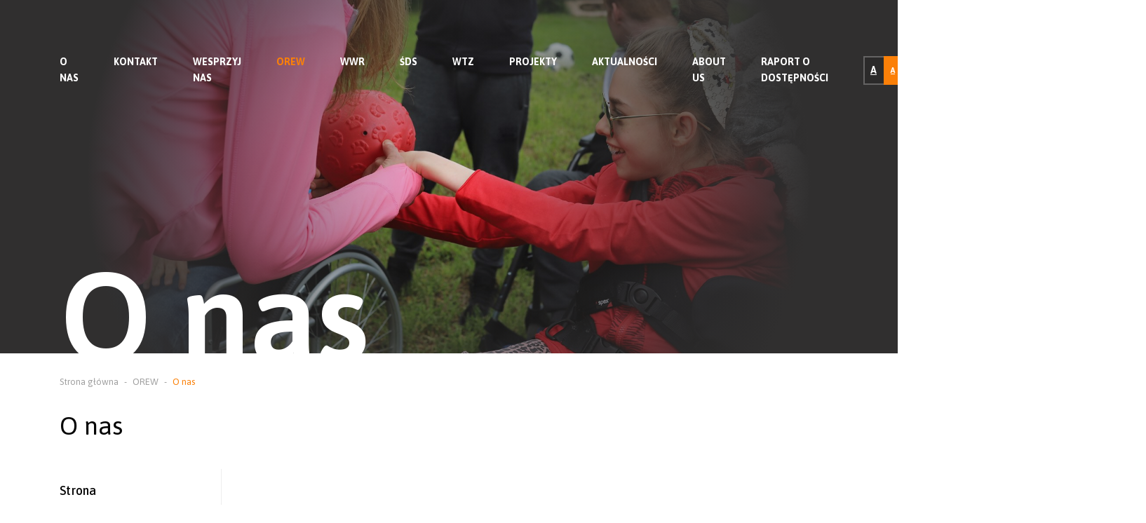

--- FILE ---
content_type: text/html; charset=UTF-8
request_url: http://psonipruszczgd.org.pl/orew/o-nas
body_size: 12482
content:
<!doctype html>
<html lang="pl" >
    <head>
        <meta charset="utf-8">
                    <meta name="viewport" content="width=device-width, initial-scale=1, maximum-scale=1">
                        <meta name="csrf-token" content="p4OsEF9Xg44jnSvBRqykRReg7wDzU2jFA9riRZqj"/>
        <meta property="og:type" content="website" />
        <meta name="twitter:card" content="summary" />
        <meta property="og:locale" content="pl" />
        
                                                                                <title>O nas - PSONI Koło w Pruszczu Gdańskim</title>
                        <meta property="og:title" content="O nas - PSONI Koło w Pruszczu Gdańskim"/>
                        <meta name="twitter:title" content="O nas - PSONI Koło w Pruszczu Gdańskim"/>
                        <meta name="og:site_name" content="O nas - PSONI Koło w Pruszczu Gdańskim"/>
                                                                        <meta property="og:description" name="description" content=""/>
                    <meta name="twitter:description" content=""/>
                                                                    <meta name="robots" content="index,follow,all"/>
                                        <meta property="og:image:alt" content="PSONI Koło w Pruszczu Gdańskim logo"/>
            <meta property="og:url" content="http://psonipruszczgd.org.pl/orew/o-nas"/>
                <link rel="canonical" href="http://psonipruszczgd.org.pl/orew/o-nas" />

                    <link rel="preconnect" href="https://fonts.gstatic.com">
                            <link href="http://psonipruszczgd.org.pl/theme/css/app.css" rel="stylesheet">
                            <link href="//fonts.googleapis.com/css2?family=Asap:wght@400;500;600;700&amp;display=swap&amp;subset=latin-ext" rel="stylesheet">
                    
        <script>
            var theme = {
                url: "http://psonipruszczgd.org.pl",
                language: "pl",
                theme_url: "http://psonipruszczgd.org.pl/theme",
                img_url: "http://psonipruszczgd.org.pl/theme/img",
                debug: "",
                googleMap: {
                    lat: 54.256424,
                    lang: 18.635477,
                    icon: "http://psonipruszczgd.org.pl/theme/img/pin.png",
                }
            };
        </script>
        
            </head>

    <body class="" data-aos="fade" data-aos-delay="0" data-aos-duration="1000" id="top">
        <div class="header">
            <div class="header-wrapper">
                <div class="header-brand">
                    <a href="http://psonipruszczgd.org.pl">
                        <img src="http://psonipruszczgd.org.pl/theme/img/logo.png" alt="PSONI Koło w Pruszczu Gdańskim"/>
                    </a>
                </div>
                <div class="header-right">
                    <ul class="header-menu">
                                                                            <li>
                                <a href="http://psonipruszczgd.org.pl/o-nas" class="">O nas</a>
                                                                    <ul>
                                                                                    <li class="">
                                                <a href="http://psonipruszczgd.org.pl/o-nas/czlonkowstwo-psoni-pruszcz-gd" class="">CZŁONKOWSTWO W PSONI</a>
                                                                                            </li>
                                                                                    <li class="">
                                                <a href="http://psonipruszczgd.org.pl/o-nas/informacje" class="">Informacje</a>
                                                                                            </li>
                                                                                    <li class="">
                                                <a href="http://psonipruszczgd.org.pl/o-nas/media-o-nas" class="">Media o nas</a>
                                                                                            </li>
                                                                                    <li class="sub-menu">
                                                <a href="http://psonipruszczgd.org.pl/o-nas/sprawozdania" class="">Sprawozdania</a>
                                                                                                    <ul>
                                                                                                                    <li>
                                                                <a href="http://psonipruszczgd.org.pl/o-nas/sprawozdania/sprawozdania-2024" class="">SPRAWOZDANIA 2024</a>
                                                            </li>
                                                                                                                    <li>
                                                                <a href="http://psonipruszczgd.org.pl/o-nas/sprawozdania/sprawozdania-2023" class="">SPRAWOZDANIA 2023</a>
                                                            </li>
                                                                                                                    <li>
                                                                <a href="http://psonipruszczgd.org.pl/o-nas/sprawozdania/sprawozdania-2022" class="">SPRAWOZDANIA 2022</a>
                                                            </li>
                                                                                                                    <li>
                                                                <a href="http://psonipruszczgd.org.pl/o-nas/sprawozdania/sprawozdania-2021" class="">SPRAWOZDANIA 2021</a>
                                                            </li>
                                                                                                                    <li>
                                                                <a href="http://psonipruszczgd.org.pl/o-nas/sprawozdania/sprawozdania-2020" class="">SPRAWOZDANIA 2020</a>
                                                            </li>
                                                                                                                    <li>
                                                                <a href="http://psonipruszczgd.org.pl/o-nas/sprawozdania/sprawozdania-2019" class="">SPRAWOZDANIA 2019</a>
                                                            </li>
                                                                                                                    <li>
                                                                <a href="http://psonipruszczgd.org.pl/o-nas/sprawozdania/sprawozdania-2018" class="">SPRAWOZDANIA 2018</a>
                                                            </li>
                                                                                                                    <li>
                                                                <a href="http://psonipruszczgd.org.pl/o-nas/sprawozdania/sprawozdania-2017" class="">SPRAWOZDANIA 2017</a>
                                                            </li>
                                                                                                                    <li>
                                                                <a href="http://psonipruszczgd.org.pl/o-nas/sprawozdania/sprawozdania-2016" class="">SPRAWOZDANIA 2016</a>
                                                            </li>
                                                                                                                    <li>
                                                                <a href="http://psonipruszczgd.org.pl/o-nas/sprawozdania/sprawozdania-2015" class="">SPRAWOZDANIA 2015</a>
                                                            </li>
                                                                                                                    <li>
                                                                <a href="http://psonipruszczgd.org.pl/o-nas/sprawozdania/sprawozdania-2014" class="">SPRAWOZDANIA 2014</a>
                                                            </li>
                                                                                                                    <li>
                                                                <a href="http://psonipruszczgd.org.pl/o-nas/sprawozdania/sprawozdania-2013" class="">SPRAWOZDANIA 2013</a>
                                                            </li>
                                                                                                                    <li>
                                                                <a href="http://psonipruszczgd.org.pl/o-nas/sprawozdania/sprawozdania-2012" class="">SPRAWOZDANIA 2012</a>
                                                            </li>
                                                                                                                    <li>
                                                                <a href="http://psonipruszczgd.org.pl/o-nas/sprawozdania/sprawozdania-2011" class="">SPRAWOZDANIA 2011</a>
                                                            </li>
                                                                                                                    <li>
                                                                <a href="http://psonipruszczgd.org.pl/o-nas/sprawozdania/sprawozdania-2010" class="">SPRAWOZDANIA 2010</a>
                                                            </li>
                                                                                                                    <li>
                                                                <a href="http://psonipruszczgd.org.pl/o-nas/sprawozdania/sprawozdania-2009" class="">SPRAWOZDANIA 2009</a>
                                                            </li>
                                                                                                            </ul>
                                                                                            </li>
                                                                                    <li class="sub-menu">
                                                <a href="http://psonipruszczgd.org.pl/o-nas/przetargi" class="">PRZETARGI</a>
                                                                                                    <ul>
                                                                                                                    <li>
                                                                <a href="http://psonipruszczgd.org.pl/o-nas/przetargi/zakup-busa-9-os" class="">Zakup busa 9-os - EFS Plus - unieważnione</a>
                                                            </li>
                                                                                                                    <li>
                                                                <a href="http://psonipruszczgd.org.pl/o-nas/przetargi/zakup-busa-9-os-wyr-rozn-m-regionami-iii" class="">Zakup Busa 9 os. - Wyr. różn. m. regionami III - unieważnione</a>
                                                            </li>
                                                                                                                    <li>
                                                                <a href="http://psonipruszczgd.org.pl/o-nas/przetargi/zakup-busa-9-os-wyr-rozn-m-regionami-iii" class="">Zakup Busa 9 os. - Wyr. różn. m. regionami III</a>
                                                            </li>
                                                                                                                    <li>
                                                                <a href="http://psonipruszczgd.org.pl/o-nas/przetargi/zakup-busa-9os-efs-plus" class="">Zakup busa 9os. - EFS Plus</a>
                                                            </li>
                                                                                                            </ul>
                                                                                            </li>
                                                                                    <li class="sub-menu">
                                                <a href="http://psonipruszczgd.org.pl/o-nas/informacje-zarzadu" class="">Informacje Zarządu</a>
                                                                                                    <ul>
                                                                                                                    <li>
                                                                <a href="http://psonipruszczgd.org.pl/o-nas/informacje-zarzadu/dokumenty" class="">DOKUMENTY</a>
                                                            </li>
                                                                                                                    <li>
                                                                <a href="http://psonipruszczgd.org.pl/o-nas/informacje-zarzadu/ogloszenia" class="">OGŁOSZENIA</a>
                                                            </li>
                                                                                                                    <li>
                                                                <a href="http://psonipruszczgd.org.pl/o-nas/informacje-zarzadu/ogloszenia/rok-jubileuszowy-2013" class="">ROK JUBILEUSZOWY 2013</a>
                                                            </li>
                                                                                                            </ul>
                                                                                            </li>
                                                                            </ul>
                                                            </li>
                                                    <li>
                                <a href="http://psonipruszczgd.org.pl/kontakt" class="">Kontakt</a>
                                                            </li>
                                                    <li>
                                <a href="http://psonipruszczgd.org.pl/wesprzyj-nas" class="">WESPRZYJ NAS</a>
                                                            </li>
                                                    <li>
                                <a href="http://psonipruszczgd.org.pl/orew" class="active">OREW</a>
                                                                    <ul>
                                                                                    <li class="">
                                                <a href="http://psonipruszczgd.org.pl/orew/o-nas" class="active">O nas</a>
                                                                                            </li>
                                                                                    <li class="">
                                                <a href="http://psonipruszczgd.org.pl/orew/cele" class="">Cele</a>
                                                                                            </li>
                                                                                    <li class="">
                                                <a href="http://psonipruszczgd.org.pl/orew/edukacja-i-terapia" class="">Edukacja i terapia</a>
                                                                                            </li>
                                                                                    <li class="sub-menu">
                                                <a href="http://psonipruszczgd.org.pl/orew/metody-terapeutyczne" class="">Metody terapeutyczne</a>
                                                                                                    <ul>
                                                                                                                    <li>
                                                                <a href="http://psonipruszczgd.org.pl/orew/metody-terapeutyczne/wady-refrakcji" class="">Wady refrakcji</a>
                                                            </li>
                                                                                                                    <li>
                                                                <a href="http://psonipruszczgd.org.pl/orew/metody-terapeutyczne/stymulacja-widzenia" class="">Stymulacja widzenia</a>
                                                            </li>
                                                                                                                    <li>
                                                                <a href="http://psonipruszczgd.org.pl/orew/metody-terapeutyczne/zaburzenia-integracji-sensorycznej" class="">Zaburzenia Integracji Sensorycznej</a>
                                                            </li>
                                                                                                                    <li>
                                                                <a href="http://psonipruszczgd.org.pl/orew/metody-terapeutyczne/watsu" class="">Watsu</a>
                                                            </li>
                                                                                                                    <li>
                                                                <a href="http://psonipruszczgd.org.pl/orew/metody-terapeutyczne/kinesiology-taping" class="">Kinesiology taping</a>
                                                            </li>
                                                                                                                    <li>
                                                                <a href="http://psonipruszczgd.org.pl/orew/metody-terapeutyczne/metoda-pnf" class="">Metoda PNF</a>
                                                            </li>
                                                                                                                    <li>
                                                                <a href="http://psonipruszczgd.org.pl/orew/metody-terapeutyczne/program-aktywnosci-knillow" class="">Program Aktywności Knillów</a>
                                                            </li>
                                                                                                                    <li>
                                                                <a href="http://psonipruszczgd.org.pl/orew/metody-terapeutyczne/zaburzenia-procesow-przetwarzania-sensorycznego" class="">Zaburzenia procesów przetwarzania sensorycznego</a>
                                                            </li>
                                                                                                                    <li>
                                                                <a href="http://psonipruszczgd.org.pl/orew/metody-terapeutyczne/dzieci-z-zespolem-downa-a-zaburzenia-procesow-sensorycznych" class="">Dzieci z zespołem Downa a zaburzenia procesów sensorycznych</a>
                                                            </li>
                                                                                                                    <li>
                                                                <a href="http://psonipruszczgd.org.pl/orew/metody-terapeutyczne/literatura-dot-metod-terapeutycznych" class="">Literatura dot. metod terapeutycznych</a>
                                                            </li>
                                                                                                                    <li>
                                                                <a href="http://psonipruszczgd.org.pl/orew/metody-terapeutyczne/masaz-shantala" class="">Masaż Shantala</a>
                                                            </li>
                                                                                                            </ul>
                                                                                            </li>
                                                                                    <li class="">
                                                <a href="http://psonipruszczgd.org.pl/orew/baza" class="">Baza</a>
                                                                                            </li>
                                                                                    <li class="">
                                                <a href="http://psonipruszczgd.org.pl/orew/procedury-ochrony-maloletnich" class="">Procedury ochrony małoletnich</a>
                                                                                            </li>
                                                                                    <li class="">
                                                <a href="http://psonipruszczgd.org.pl/orew/dziennik-wulkan" class="">DZIENNIK VULCAN</a>
                                                                                            </li>
                                                                            </ul>
                                                            </li>
                                                    <li>
                                <a href="http://psonipruszczgd.org.pl/wwr" class="">WWR</a>
                                                            </li>
                                                    <li>
                                <a href="http://psonipruszczgd.org.pl/sds" class="">ŚDS</a>
                                                                    <ul>
                                                                                    <li class="">
                                                <a href="http://psonipruszczgd.org.pl/sds/o-nas" class="">O nas</a>
                                                                                            </li>
                                                                                    <li class="">
                                                <a href="http://psonipruszczgd.org.pl/sds/cele" class="">Cele</a>
                                                                                            </li>
                                                                                    <li class="">
                                                <a href="http://psonipruszczgd.org.pl/sds/terapia" class="">Terapia</a>
                                                                                            </li>
                                                                            </ul>
                                                            </li>
                                                    <li>
                                <a href="http://psonipruszczgd.org.pl/wtz" class="">WTZ</a>
                                                                    <ul>
                                                                                    <li class="sub-menu">
                                                <a href="http://psonipruszczgd.org.pl/wtz/pracownia-witrazowa" class="">Pracownia witrażowa</a>
                                                                                                    <ul>
                                                                                                                    <li>
                                                                <a href="http://psonipruszczgd.org.pl/wtz/pracownia-witrazowa/o-pracowni" class="">O pracowni</a>
                                                            </li>
                                                                                                                    <li>
                                                                <a href="http://psonipruszczgd.org.pl/wtz/pracownia-witrazowa/spadkobiercy-tiffanyego" class="">Spadkobiercy Tiffany&#039;ego</a>
                                                            </li>
                                                                                                                    <li>
                                                                <a href="http://psonipruszczgd.org.pl/wtz/pracownia-witrazowa/przepis-na-witraz" class="">Przepis na witraż</a>
                                                            </li>
                                                                                                                    <li>
                                                                <a href="http://psonipruszczgd.org.pl/wtz/pracownia-witrazowa/autorzy" class="">Uczestnicy</a>
                                                            </li>
                                                                                                                    <li>
                                                                <a href="http://psonipruszczgd.org.pl/wtz/pracownia-witrazowa/galeria" class="">Galeria</a>
                                                            </li>
                                                                                                            </ul>
                                                                                            </li>
                                                                                    <li class="sub-menu">
                                                <a href="http://psonipruszczgd.org.pl/wtz/kuchnia-dydaktyczna" class="">Kuchnia dydaktyczna</a>
                                                                                                    <ul>
                                                                                                                    <li>
                                                                <a href="http://psonipruszczgd.org.pl/wtz/kuchnia-dydaktyczna/uczestnicy" class="">Uczestnicy</a>
                                                            </li>
                                                                                                                    <li>
                                                                <a href="http://psonipruszczgd.org.pl/wtz/kuchnia-dydaktyczna/galeria" class="">Galeria</a>
                                                            </li>
                                                                                                            </ul>
                                                                                            </li>
                                                                                    <li class="sub-menu">
                                                <a href="http://psonipruszczgd.org.pl/wtz/pracownia-technik-roznych" class="">Pracownia technik różnych</a>
                                                                                                    <ul>
                                                                                                                    <li>
                                                                <a href="http://psonipruszczgd.org.pl/wtz/pracownia-technik-roznych/o-pracowni" class="">O pracowni</a>
                                                            </li>
                                                                                                                    <li>
                                                                <a href="http://psonipruszczgd.org.pl/wtz/pracownia-technik-roznych/uczestnicy" class="">Uczestnicy</a>
                                                            </li>
                                                                                                                    <li>
                                                                <a href="http://psonipruszczgd.org.pl/wtz/pracownia-technik-roznych/galeria" class="">Galeria</a>
                                                            </li>
                                                                                                            </ul>
                                                                                            </li>
                                                                                    <li class="">
                                                <a href="http://psonipruszczgd.org.pl/wtz/pracownia-gospodarczo-porzadkowa" class="">Pracownia gospodarczo-porządkowa</a>
                                                                                            </li>
                                                                                    <li class="">
                                                <a href="http://psonipruszczgd.org.pl/wtz/pracownia-rekodziela" class="">Pracownia rękodzieła</a>
                                                                                            </li>
                                                                            </ul>
                                                            </li>
                                                    <li>
                                <a href="http://psonipruszczgd.org.pl/projekty" class="">PROJEKTY</a>
                                                                    <ul>
                                                                                    <li class="sub-menu">
                                                <a href="http://psonipruszczgd.org.pl/projekty/pfron" class="">PFRON</a>
                                                                                                    <ul>
                                                                                                                    <li>
                                                                <a href="http://psonipruszczgd.org.pl/projekty/pfron/pfron-sds" class="">PFRON ŚDS</a>
                                                            </li>
                                                                                                                    <li>
                                                                <a href="http://psonipruszczgd.org.pl/projekty/pfron/pfron-wtz" class="">PFRON WTZ</a>
                                                            </li>
                                                                                                                    <li>
                                                                <a href="http://psonipruszczgd.org.pl/projekty/pfron/pfron-25-plus" class="">PFRON 25 PLUS</a>
                                                            </li>
                                                                                                                    <li>
                                                                <a href="http://psonipruszczgd.org.pl/projekty/pfron/bezpieczne-wtz" class="">2021 - BEZPIECZNE WTZ</a>
                                                            </li>
                                                                                                            </ul>
                                                                                            </li>
                                                                                    <li class="sub-menu">
                                                <a href="http://psonipruszczgd.org.pl/projekty/urzad-miasta-pruszcz-gdanski" class="">URZĄD MIASTA PRUSZCZ GDAŃSKI</a>
                                                                                                    <ul>
                                                                                                                    <li>
                                                                <a href="http://psonipruszczgd.org.pl/projekty/urzad-miasta-pruszcz-gdanski/razem-lepiej-wtz" class="">RAZEM LEPIEJ (WTZ)</a>
                                                            </li>
                                                                                                                    <li>
                                                                <a href="http://psonipruszczgd.org.pl/projekty/urzad-miasta-pruszcz-gdanski/ochrona-i-promocja-zdrowia-sds" class="">Ochrona i Promocja Zdrowia (ŚDS)</a>
                                                            </li>
                                                                                                                    <li>
                                                                <a href="http://psonipruszczgd.org.pl/projekty/urzad-miasta-pruszcz-gdanski/przelamujac-codziennosc-wtz" class="">2022 - PRZEŁAMUJĄC CODZIENNOŚĆ (WTZ)</a>
                                                            </li>
                                                                                                                    <li>
                                                                <a href="http://psonipruszczgd.org.pl/projekty/urzad-miasta-pruszcz-gdanski/nowe-otwarcie-wtz" class="">2023 - NOWE OTWARCIE (WTZ)</a>
                                                            </li>
                                                                                                                    <li>
                                                                <a href="http://psonipruszczgd.org.pl/projekty/urzad-miasta-pruszcz-gdanski/razem-w-codziennosc-wtz" class="">2024 - RAZEM W CODZIENNOŚĆ (WTZ)</a>
                                                            </li>
                                                                                                                    <li>
                                                                <a href="http://psonipruszczgd.org.pl/projekty/urzad-miasta-pruszcz-gdanski/2025-synergia-dla-zdrowia-sds" class="">2025 - SYNERGIA DLA ZDROWIA (ŚDS)</a>
                                                            </li>
                                                                                                            </ul>
                                                                                            </li>
                                                                                    <li class="sub-menu">
                                                <a href="http://psonipruszczgd.org.pl/projekty/wojewoda-pomorski" class="">Wojewoda Pomorski</a>
                                                                                                    <ul>
                                                                                                                    <li>
                                                                <a href="http://psonipruszczgd.org.pl/projekty/wojewoda-pomorski/projekt-instruktorzy-3" class="">2018 - INSTRUKTORZY III (WTZ)</a>
                                                            </li>
                                                                                                                    <li>
                                                                <a href="http://psonipruszczgd.org.pl/projekty/wojewoda-pomorski/klub-rodzica" class="">2020 - Klub Rodzica (WTZ)</a>
                                                            </li>
                                                                                                                    <li>
                                                                <a href="http://psonipruszczgd.org.pl/projekty/wojewoda-pomorski/2023-instruktorzy-wtz" class="">2023 - INSTRUKTORZY (WTZ)</a>
                                                            </li>
                                                                                                            </ul>
                                                                                            </li>
                                                                                    <li class="sub-menu">
                                                <a href="http://psonipruszczgd.org.pl/projekty/global-giving" class="">GLOBAL GIVING</a>
                                                                                                    <ul>
                                                                                                                    <li>
                                                                <a href="http://psonipruszczgd.org.pl/projekty/global-giving/gwiazda-b-612" class="">2022 - GWIAZDA B-612</a>
                                                            </li>
                                                                                                            </ul>
                                                                                            </li>
                                                                                    <li class="sub-menu">
                                                <a href="http://psonipruszczgd.org.pl/projekty/srodki-unijne" class="">ŚRODKI UNIJNE</a>
                                                                                                    <ul>
                                                                                                                    <li>
                                                                <a href="http://psonipruszczgd.org.pl/projekty/srodki-unijne/dziecinstwo-nad-rzeczka" class="">2023 - DZIECIŃSTWO NAD RZECZKĄ</a>
                                                            </li>
                                                                                                                    <li>
                                                                <a href="http://psonipruszczgd.org.pl/projekty/srodki-unijne/srodowiskowe-centrum-wsparcia" class="">2025 - ŚCW - ŚRODOWISKOWE CENTRUM WSPARCIA</a>
                                                            </li>
                                                                                                            </ul>
                                                                                            </li>
                                                                                    <li class="sub-menu">
                                                <a href="http://psonipruszczgd.org.pl/projekty/starostwo-powiatowe" class="">STAROSTWO POWIATOWE</a>
                                                                                                    <ul>
                                                                                                                    <li>
                                                                <a href="http://psonipruszczgd.org.pl/projekty/starostwo-powiatowe/mistrzowski-rzut-wtz" class="">2023 - MISTRZOWSKI RZUT (WTZ)</a>
                                                            </li>
                                                                                                            </ul>
                                                                                            </li>
                                                                                    <li class="">
                                                <a href="http://psonipruszczgd.org.pl/projekty/asystent-osobisty" class="">ASYSTENT OSOBISTY</a>
                                                                                            </li>
                                                                            </ul>
                                                            </li>
                                                    <li>
                                <a href="http://psonipruszczgd.org.pl/aktualnosci" class="">Aktualności</a>
                                                            </li>
                                                    <li>
                                <a href="http://psonipruszczgd.org.pl/about-us" class="">ABOUT US</a>
                                                            </li>
                                                    <li>
                                <a href="http://psonipruszczgd.org.pl/raport-o-dostepnosci" class="">Raport o dostępności</a>
                                                            </li>
                                            </ul>
                    <ul class="access-block">
                        <li><a href="#0" class="fontSize fontSizeNormal">A</a></li>
                        <li><a href="#0" class="fontSize active fontSizeZoom">A</a></li>
                        <li><a href="#0" class="contrastMode"><i class="icon icon-visibility-1"></i></a></li>
                    </ul>
                    <button class="navbar-toggler hamburger hamburger--collapse toggle-menu" id="toggle-menu" type="button">
                        <span class="hamburger-box">
                            <span class="hamburger-inner"></span>
                        </span>
                    </button>
                </div>
            </div>
        </div>
        <div class="offcanvas" id="offcanvas">
            <div class="row">
                <div class="col-24">
                    <div class="offcanvas-menu">
                        <ul>
                                                            <li>
                                    <a href="http://psonipruszczgd.org.pl/o-nas">O nas</a>
                                                                            <ul>
                                                                                            <li class="">
                                                    <a href="http://psonipruszczgd.org.pl/o-nas/czlonkowstwo-psoni-pruszcz-gd">CZŁONKOWSTWO W PSONI</a>
                                                                                                    </li>
                                                                                            <li class="">
                                                    <a href="http://psonipruszczgd.org.pl/o-nas/informacje">Informacje</a>
                                                                                                    </li>
                                                                                            <li class="">
                                                    <a href="http://psonipruszczgd.org.pl/o-nas/media-o-nas">Media o nas</a>
                                                                                                    </li>
                                                                                            <li class="sub-menu">
                                                    <a href="http://psonipruszczgd.org.pl/o-nas/sprawozdania">Sprawozdania</a>
                                                                                                            <ul>
                                                                                                                            <li>
                                                                    <a href="http://psonipruszczgd.org.pl/o-nas/sprawozdania/sprawozdania-2024">SPRAWOZDANIA 2024</a>
                                                                </li>
                                                                                                                            <li>
                                                                    <a href="http://psonipruszczgd.org.pl/o-nas/sprawozdania/sprawozdania-2023">SPRAWOZDANIA 2023</a>
                                                                </li>
                                                                                                                            <li>
                                                                    <a href="http://psonipruszczgd.org.pl/o-nas/sprawozdania/sprawozdania-2022">SPRAWOZDANIA 2022</a>
                                                                </li>
                                                                                                                            <li>
                                                                    <a href="http://psonipruszczgd.org.pl/o-nas/sprawozdania/sprawozdania-2021">SPRAWOZDANIA 2021</a>
                                                                </li>
                                                                                                                            <li>
                                                                    <a href="http://psonipruszczgd.org.pl/o-nas/sprawozdania/sprawozdania-2020">SPRAWOZDANIA 2020</a>
                                                                </li>
                                                                                                                            <li>
                                                                    <a href="http://psonipruszczgd.org.pl/o-nas/sprawozdania/sprawozdania-2019">SPRAWOZDANIA 2019</a>
                                                                </li>
                                                                                                                            <li>
                                                                    <a href="http://psonipruszczgd.org.pl/o-nas/sprawozdania/sprawozdania-2018">SPRAWOZDANIA 2018</a>
                                                                </li>
                                                                                                                            <li>
                                                                    <a href="http://psonipruszczgd.org.pl/o-nas/sprawozdania/sprawozdania-2017">SPRAWOZDANIA 2017</a>
                                                                </li>
                                                                                                                            <li>
                                                                    <a href="http://psonipruszczgd.org.pl/o-nas/sprawozdania/sprawozdania-2016">SPRAWOZDANIA 2016</a>
                                                                </li>
                                                                                                                            <li>
                                                                    <a href="http://psonipruszczgd.org.pl/o-nas/sprawozdania/sprawozdania-2015">SPRAWOZDANIA 2015</a>
                                                                </li>
                                                                                                                            <li>
                                                                    <a href="http://psonipruszczgd.org.pl/o-nas/sprawozdania/sprawozdania-2014">SPRAWOZDANIA 2014</a>
                                                                </li>
                                                                                                                            <li>
                                                                    <a href="http://psonipruszczgd.org.pl/o-nas/sprawozdania/sprawozdania-2013">SPRAWOZDANIA 2013</a>
                                                                </li>
                                                                                                                            <li>
                                                                    <a href="http://psonipruszczgd.org.pl/o-nas/sprawozdania/sprawozdania-2012">SPRAWOZDANIA 2012</a>
                                                                </li>
                                                                                                                            <li>
                                                                    <a href="http://psonipruszczgd.org.pl/o-nas/sprawozdania/sprawozdania-2011">SPRAWOZDANIA 2011</a>
                                                                </li>
                                                                                                                            <li>
                                                                    <a href="http://psonipruszczgd.org.pl/o-nas/sprawozdania/sprawozdania-2010">SPRAWOZDANIA 2010</a>
                                                                </li>
                                                                                                                            <li>
                                                                    <a href="http://psonipruszczgd.org.pl/o-nas/sprawozdania/sprawozdania-2009">SPRAWOZDANIA 2009</a>
                                                                </li>
                                                                                                                    </ul>
                                                                                                    </li>
                                                                                            <li class="sub-menu">
                                                    <a href="http://psonipruszczgd.org.pl/o-nas/przetargi">PRZETARGI</a>
                                                                                                            <ul>
                                                                                                                            <li>
                                                                    <a href="http://psonipruszczgd.org.pl/o-nas/przetargi/zakup-busa-9-os">Zakup busa 9-os - EFS Plus - unieważnione</a>
                                                                </li>
                                                                                                                            <li>
                                                                    <a href="http://psonipruszczgd.org.pl/o-nas/przetargi/zakup-busa-9-os-wyr-rozn-m-regionami-iii">Zakup Busa 9 os. - Wyr. różn. m. regionami III - unieważnione</a>
                                                                </li>
                                                                                                                            <li>
                                                                    <a href="http://psonipruszczgd.org.pl/o-nas/przetargi/zakup-busa-9-os-wyr-rozn-m-regionami-iii">Zakup Busa 9 os. - Wyr. różn. m. regionami III</a>
                                                                </li>
                                                                                                                            <li>
                                                                    <a href="http://psonipruszczgd.org.pl/o-nas/przetargi/zakup-busa-9os-efs-plus">Zakup busa 9os. - EFS Plus</a>
                                                                </li>
                                                                                                                    </ul>
                                                                                                    </li>
                                                                                            <li class="sub-menu">
                                                    <a href="http://psonipruszczgd.org.pl/o-nas/informacje-zarzadu">Informacje Zarządu</a>
                                                                                                            <ul>
                                                                                                                            <li>
                                                                    <a href="http://psonipruszczgd.org.pl/o-nas/informacje-zarzadu/dokumenty">DOKUMENTY</a>
                                                                </li>
                                                                                                                            <li>
                                                                    <a href="http://psonipruszczgd.org.pl/o-nas/informacje-zarzadu/ogloszenia">OGŁOSZENIA</a>
                                                                </li>
                                                                                                                            <li>
                                                                    <a href="http://psonipruszczgd.org.pl/o-nas/informacje-zarzadu/ogloszenia/rok-jubileuszowy-2013">ROK JUBILEUSZOWY 2013</a>
                                                                </li>
                                                                                                                    </ul>
                                                                                                    </li>
                                                                                    </ul>
                                                                    </li>
                                                            <li>
                                    <a href="http://psonipruszczgd.org.pl/kontakt">Kontakt</a>
                                                                    </li>
                                                            <li>
                                    <a href="http://psonipruszczgd.org.pl/wesprzyj-nas">WESPRZYJ NAS</a>
                                                                    </li>
                                                            <li>
                                    <a href="http://psonipruszczgd.org.pl/orew">OREW</a>
                                                                            <ul>
                                                                                            <li class="">
                                                    <a href="http://psonipruszczgd.org.pl/orew/o-nas">O nas</a>
                                                                                                    </li>
                                                                                            <li class="">
                                                    <a href="http://psonipruszczgd.org.pl/orew/cele">Cele</a>
                                                                                                    </li>
                                                                                            <li class="">
                                                    <a href="http://psonipruszczgd.org.pl/orew/edukacja-i-terapia">Edukacja i terapia</a>
                                                                                                    </li>
                                                                                            <li class="sub-menu">
                                                    <a href="http://psonipruszczgd.org.pl/orew/metody-terapeutyczne">Metody terapeutyczne</a>
                                                                                                            <ul>
                                                                                                                            <li>
                                                                    <a href="http://psonipruszczgd.org.pl/orew/metody-terapeutyczne/wady-refrakcji">Wady refrakcji</a>
                                                                </li>
                                                                                                                            <li>
                                                                    <a href="http://psonipruszczgd.org.pl/orew/metody-terapeutyczne/stymulacja-widzenia">Stymulacja widzenia</a>
                                                                </li>
                                                                                                                            <li>
                                                                    <a href="http://psonipruszczgd.org.pl/orew/metody-terapeutyczne/zaburzenia-integracji-sensorycznej">Zaburzenia Integracji Sensorycznej</a>
                                                                </li>
                                                                                                                            <li>
                                                                    <a href="http://psonipruszczgd.org.pl/orew/metody-terapeutyczne/watsu">Watsu</a>
                                                                </li>
                                                                                                                            <li>
                                                                    <a href="http://psonipruszczgd.org.pl/orew/metody-terapeutyczne/kinesiology-taping">Kinesiology taping</a>
                                                                </li>
                                                                                                                            <li>
                                                                    <a href="http://psonipruszczgd.org.pl/orew/metody-terapeutyczne/metoda-pnf">Metoda PNF</a>
                                                                </li>
                                                                                                                            <li>
                                                                    <a href="http://psonipruszczgd.org.pl/orew/metody-terapeutyczne/program-aktywnosci-knillow">Program Aktywności Knillów</a>
                                                                </li>
                                                                                                                            <li>
                                                                    <a href="http://psonipruszczgd.org.pl/orew/metody-terapeutyczne/zaburzenia-procesow-przetwarzania-sensorycznego">Zaburzenia procesów przetwarzania sensorycznego</a>
                                                                </li>
                                                                                                                            <li>
                                                                    <a href="http://psonipruszczgd.org.pl/orew/metody-terapeutyczne/dzieci-z-zespolem-downa-a-zaburzenia-procesow-sensorycznych">Dzieci z zespołem Downa a zaburzenia procesów sensorycznych</a>
                                                                </li>
                                                                                                                            <li>
                                                                    <a href="http://psonipruszczgd.org.pl/orew/metody-terapeutyczne/literatura-dot-metod-terapeutycznych">Literatura dot. metod terapeutycznych</a>
                                                                </li>
                                                                                                                            <li>
                                                                    <a href="http://psonipruszczgd.org.pl/orew/metody-terapeutyczne/masaz-shantala">Masaż Shantala</a>
                                                                </li>
                                                                                                                    </ul>
                                                                                                    </li>
                                                                                            <li class="">
                                                    <a href="http://psonipruszczgd.org.pl/orew/baza">Baza</a>
                                                                                                    </li>
                                                                                            <li class="">
                                                    <a href="http://psonipruszczgd.org.pl/orew/procedury-ochrony-maloletnich">Procedury ochrony małoletnich</a>
                                                                                                    </li>
                                                                                            <li class="">
                                                    <a href="http://psonipruszczgd.org.pl/orew/dziennik-wulkan">DZIENNIK VULCAN</a>
                                                                                                    </li>
                                                                                    </ul>
                                                                    </li>
                                                            <li>
                                    <a href="http://psonipruszczgd.org.pl/wwr">WWR</a>
                                                                    </li>
                                                            <li>
                                    <a href="http://psonipruszczgd.org.pl/sds">ŚDS</a>
                                                                            <ul>
                                                                                            <li class="">
                                                    <a href="http://psonipruszczgd.org.pl/sds/o-nas">O nas</a>
                                                                                                    </li>
                                                                                            <li class="">
                                                    <a href="http://psonipruszczgd.org.pl/sds/cele">Cele</a>
                                                                                                    </li>
                                                                                            <li class="">
                                                    <a href="http://psonipruszczgd.org.pl/sds/terapia">Terapia</a>
                                                                                                    </li>
                                                                                    </ul>
                                                                    </li>
                                                            <li>
                                    <a href="http://psonipruszczgd.org.pl/wtz">WTZ</a>
                                                                            <ul>
                                                                                            <li class="sub-menu">
                                                    <a href="http://psonipruszczgd.org.pl/wtz/pracownia-witrazowa">Pracownia witrażowa</a>
                                                                                                            <ul>
                                                                                                                            <li>
                                                                    <a href="http://psonipruszczgd.org.pl/wtz/pracownia-witrazowa/o-pracowni">O pracowni</a>
                                                                </li>
                                                                                                                            <li>
                                                                    <a href="http://psonipruszczgd.org.pl/wtz/pracownia-witrazowa/spadkobiercy-tiffanyego">Spadkobiercy Tiffany&#039;ego</a>
                                                                </li>
                                                                                                                            <li>
                                                                    <a href="http://psonipruszczgd.org.pl/wtz/pracownia-witrazowa/przepis-na-witraz">Przepis na witraż</a>
                                                                </li>
                                                                                                                            <li>
                                                                    <a href="http://psonipruszczgd.org.pl/wtz/pracownia-witrazowa/autorzy">Uczestnicy</a>
                                                                </li>
                                                                                                                            <li>
                                                                    <a href="http://psonipruszczgd.org.pl/wtz/pracownia-witrazowa/galeria">Galeria</a>
                                                                </li>
                                                                                                                    </ul>
                                                                                                    </li>
                                                                                            <li class="sub-menu">
                                                    <a href="http://psonipruszczgd.org.pl/wtz/kuchnia-dydaktyczna">Kuchnia dydaktyczna</a>
                                                                                                            <ul>
                                                                                                                            <li>
                                                                    <a href="http://psonipruszczgd.org.pl/wtz/kuchnia-dydaktyczna/uczestnicy">Uczestnicy</a>
                                                                </li>
                                                                                                                            <li>
                                                                    <a href="http://psonipruszczgd.org.pl/wtz/kuchnia-dydaktyczna/galeria">Galeria</a>
                                                                </li>
                                                                                                                    </ul>
                                                                                                    </li>
                                                                                            <li class="sub-menu">
                                                    <a href="http://psonipruszczgd.org.pl/wtz/pracownia-technik-roznych">Pracownia technik różnych</a>
                                                                                                            <ul>
                                                                                                                            <li>
                                                                    <a href="http://psonipruszczgd.org.pl/wtz/pracownia-technik-roznych/o-pracowni">O pracowni</a>
                                                                </li>
                                                                                                                            <li>
                                                                    <a href="http://psonipruszczgd.org.pl/wtz/pracownia-technik-roznych/uczestnicy">Uczestnicy</a>
                                                                </li>
                                                                                                                            <li>
                                                                    <a href="http://psonipruszczgd.org.pl/wtz/pracownia-technik-roznych/galeria">Galeria</a>
                                                                </li>
                                                                                                                    </ul>
                                                                                                    </li>
                                                                                            <li class="">
                                                    <a href="http://psonipruszczgd.org.pl/wtz/pracownia-gospodarczo-porzadkowa">Pracownia gospodarczo-porządkowa</a>
                                                                                                    </li>
                                                                                            <li class="">
                                                    <a href="http://psonipruszczgd.org.pl/wtz/pracownia-rekodziela">Pracownia rękodzieła</a>
                                                                                                    </li>
                                                                                    </ul>
                                                                    </li>
                                                            <li>
                                    <a href="http://psonipruszczgd.org.pl/projekty">PROJEKTY</a>
                                                                            <ul>
                                                                                            <li class="sub-menu">
                                                    <a href="http://psonipruszczgd.org.pl/projekty/pfron">PFRON</a>
                                                                                                            <ul>
                                                                                                                            <li>
                                                                    <a href="http://psonipruszczgd.org.pl/projekty/pfron/pfron-sds">PFRON ŚDS</a>
                                                                </li>
                                                                                                                            <li>
                                                                    <a href="http://psonipruszczgd.org.pl/projekty/pfron/pfron-wtz">PFRON WTZ</a>
                                                                </li>
                                                                                                                            <li>
                                                                    <a href="http://psonipruszczgd.org.pl/projekty/pfron/pfron-25-plus">PFRON 25 PLUS</a>
                                                                </li>
                                                                                                                            <li>
                                                                    <a href="http://psonipruszczgd.org.pl/projekty/pfron/bezpieczne-wtz">2021 - BEZPIECZNE WTZ</a>
                                                                </li>
                                                                                                                    </ul>
                                                                                                    </li>
                                                                                            <li class="sub-menu">
                                                    <a href="http://psonipruszczgd.org.pl/projekty/urzad-miasta-pruszcz-gdanski">URZĄD MIASTA PRUSZCZ GDAŃSKI</a>
                                                                                                            <ul>
                                                                                                                            <li>
                                                                    <a href="http://psonipruszczgd.org.pl/projekty/urzad-miasta-pruszcz-gdanski/razem-lepiej-wtz">RAZEM LEPIEJ (WTZ)</a>
                                                                </li>
                                                                                                                            <li>
                                                                    <a href="http://psonipruszczgd.org.pl/projekty/urzad-miasta-pruszcz-gdanski/ochrona-i-promocja-zdrowia-sds">Ochrona i Promocja Zdrowia (ŚDS)</a>
                                                                </li>
                                                                                                                            <li>
                                                                    <a href="http://psonipruszczgd.org.pl/projekty/urzad-miasta-pruszcz-gdanski/przelamujac-codziennosc-wtz">2022 - PRZEŁAMUJĄC CODZIENNOŚĆ (WTZ)</a>
                                                                </li>
                                                                                                                            <li>
                                                                    <a href="http://psonipruszczgd.org.pl/projekty/urzad-miasta-pruszcz-gdanski/nowe-otwarcie-wtz">2023 - NOWE OTWARCIE (WTZ)</a>
                                                                </li>
                                                                                                                            <li>
                                                                    <a href="http://psonipruszczgd.org.pl/projekty/urzad-miasta-pruszcz-gdanski/razem-w-codziennosc-wtz">2024 - RAZEM W CODZIENNOŚĆ (WTZ)</a>
                                                                </li>
                                                                                                                            <li>
                                                                    <a href="http://psonipruszczgd.org.pl/projekty/urzad-miasta-pruszcz-gdanski/2025-synergia-dla-zdrowia-sds">2025 - SYNERGIA DLA ZDROWIA (ŚDS)</a>
                                                                </li>
                                                                                                                    </ul>
                                                                                                    </li>
                                                                                            <li class="sub-menu">
                                                    <a href="http://psonipruszczgd.org.pl/projekty/wojewoda-pomorski">Wojewoda Pomorski</a>
                                                                                                            <ul>
                                                                                                                            <li>
                                                                    <a href="http://psonipruszczgd.org.pl/projekty/wojewoda-pomorski/projekt-instruktorzy-3">2018 - INSTRUKTORZY III (WTZ)</a>
                                                                </li>
                                                                                                                            <li>
                                                                    <a href="http://psonipruszczgd.org.pl/projekty/wojewoda-pomorski/klub-rodzica">2020 - Klub Rodzica (WTZ)</a>
                                                                </li>
                                                                                                                            <li>
                                                                    <a href="http://psonipruszczgd.org.pl/projekty/wojewoda-pomorski/2023-instruktorzy-wtz">2023 - INSTRUKTORZY (WTZ)</a>
                                                                </li>
                                                                                                                    </ul>
                                                                                                    </li>
                                                                                            <li class="sub-menu">
                                                    <a href="http://psonipruszczgd.org.pl/projekty/global-giving">GLOBAL GIVING</a>
                                                                                                            <ul>
                                                                                                                            <li>
                                                                    <a href="http://psonipruszczgd.org.pl/projekty/global-giving/gwiazda-b-612">2022 - GWIAZDA B-612</a>
                                                                </li>
                                                                                                                    </ul>
                                                                                                    </li>
                                                                                            <li class="sub-menu">
                                                    <a href="http://psonipruszczgd.org.pl/projekty/srodki-unijne">ŚRODKI UNIJNE</a>
                                                                                                            <ul>
                                                                                                                            <li>
                                                                    <a href="http://psonipruszczgd.org.pl/projekty/srodki-unijne/dziecinstwo-nad-rzeczka">2023 - DZIECIŃSTWO NAD RZECZKĄ</a>
                                                                </li>
                                                                                                                            <li>
                                                                    <a href="http://psonipruszczgd.org.pl/projekty/srodki-unijne/srodowiskowe-centrum-wsparcia">2025 - ŚCW - ŚRODOWISKOWE CENTRUM WSPARCIA</a>
                                                                </li>
                                                                                                                    </ul>
                                                                                                    </li>
                                                                                            <li class="sub-menu">
                                                    <a href="http://psonipruszczgd.org.pl/projekty/starostwo-powiatowe">STAROSTWO POWIATOWE</a>
                                                                                                            <ul>
                                                                                                                            <li>
                                                                    <a href="http://psonipruszczgd.org.pl/projekty/starostwo-powiatowe/mistrzowski-rzut-wtz">2023 - MISTRZOWSKI RZUT (WTZ)</a>
                                                                </li>
                                                                                                                    </ul>
                                                                                                    </li>
                                                                                            <li class="">
                                                    <a href="http://psonipruszczgd.org.pl/projekty/asystent-osobisty">ASYSTENT OSOBISTY</a>
                                                                                                    </li>
                                                                                    </ul>
                                                                    </li>
                                                            <li>
                                    <a href="http://psonipruszczgd.org.pl/aktualnosci">Aktualności</a>
                                                                    </li>
                                                            <li>
                                    <a href="http://psonipruszczgd.org.pl/about-us">ABOUT US</a>
                                                                    </li>
                                                            <li>
                                    <a href="http://psonipruszczgd.org.pl/raport-o-dostepnosci">Raport o dostępności</a>
                                                                    </li>
                                                    </ul>
                    </div>
                                            <div class="share">
                            <ul class="share-list">
                                                                    <li><a href="https://www.facebook.com/psonipruszcz" target="_blank"><i class="icon icon-facebook"></i></a></li>
                                                                                                    <li><a href="http://www.youtube.com/user/PSOUUPruszczGd?feature=watch" target="_blank"><i class="icon icon-youtube"></i></a></li>
                                                            </ul>
                        </div>
                                    </div>
            </div>
        </div>
        <div class="page">
                        <div class="hero-image">
            <div class="hero-image-bg" style="background-image: url(http://psonipruszczgd.org.pl/upload/page/23/header/19.jpg)"></div>
            <div class="content">
                <div class="container">
                    <h1>O nas</h1>
                </div>
            </div>
        </div>
    
    <div class="page-content">
        <div class="container">
            <div class="row">
                <div class="col-24">
                    <ol class="breadcrumb" data-aoe="fadeInLeft" itemscope="" itemtype="http://schema.org/BreadcrumbList">
                        <li class="breadcrumb-item" itemprop="itemListElement" itemscope="" itemtype="http://schema.org/ListItem">
                            <a itemprop="item" href="http://psonipruszczgd.org.pl">
                                <span itemprop="name">Strona główna</span>
                            </a>
                            <meta itemprop="position" content="1">
                        </li>
                                                                            <li class="breadcrumb-item" itemprop="itemListElement" itemscope="" itemtype="http://schema.org/ListItem">
                                <a itemprop="item" href="http://psonipruszczgd.org.pl/orew">
                                    <span itemprop="name">OREW</span>
                                </a>
                                <meta itemprop="position" content="1">
                            </li>
                                                <li class="breadcrumb-item active" itemprop="itemListElement" itemscope=""
                            itemtype="http://schema.org/ListItem">
                            <a itemprop="item" href="#/real">
                                <span itemprop="name">O nas</span>
                            </a>
                            <meta itemprop="position" content="1">
                        </li>
                    </ol>
                </div>
            </div>
        </div>
        <div class="container">
            <div class="row">
                <div class="col-24">
                    <h2 class="page-title">O nas</h2>
                </div>
            </div>
        </div>
        <div class="container">
            <div class="row no-gutters">
                <div class="col-24 col-lg-5">
                    <div class="sidebar">
                        <div class="widget">
                            <h5>Strona</h5>
                            <ul class="sidebar-menu">
                                                                    <li>
                                        <a href="http://psonipruszczgd.org.pl/o-nas" class="sub-menu-toggle ">O nas</a>
                                                                                    <ul style="">
                                                                                                    <li class="">
                                                        <a href="http://psonipruszczgd.org.pl/o-nas/czlonkowstwo-psoni-pruszcz-gd" class="">CZŁONKOWSTWO W PSONI</a>
                                                                                                            </li>
                                                                                                    <li class="">
                                                        <a href="http://psonipruszczgd.org.pl/o-nas/informacje" class="">Informacje</a>
                                                                                                            </li>
                                                                                                    <li class="">
                                                        <a href="http://psonipruszczgd.org.pl/o-nas/media-o-nas" class="">Media o nas</a>
                                                                                                            </li>
                                                                                                    <li class="sub-menu">
                                                        <a href="http://psonipruszczgd.org.pl/o-nas/sprawozdania" class="">Sprawozdania</a>
                                                                                                                    <ul style="display: block;">
                                                                                                                                    <li>
                                                                        <a href="http://psonipruszczgd.org.pl/o-nas/sprawozdania/sprawozdania-2024" class="">SPRAWOZDANIA 2024</a>
                                                                    </li>
                                                                                                                                    <li>
                                                                        <a href="http://psonipruszczgd.org.pl/o-nas/sprawozdania/sprawozdania-2023" class="">SPRAWOZDANIA 2023</a>
                                                                    </li>
                                                                                                                                    <li>
                                                                        <a href="http://psonipruszczgd.org.pl/o-nas/sprawozdania/sprawozdania-2022" class="">SPRAWOZDANIA 2022</a>
                                                                    </li>
                                                                                                                                    <li>
                                                                        <a href="http://psonipruszczgd.org.pl/o-nas/sprawozdania/sprawozdania-2021" class="">SPRAWOZDANIA 2021</a>
                                                                    </li>
                                                                                                                                    <li>
                                                                        <a href="http://psonipruszczgd.org.pl/o-nas/sprawozdania/sprawozdania-2020" class="">SPRAWOZDANIA 2020</a>
                                                                    </li>
                                                                                                                                    <li>
                                                                        <a href="http://psonipruszczgd.org.pl/o-nas/sprawozdania/sprawozdania-2019" class="">SPRAWOZDANIA 2019</a>
                                                                    </li>
                                                                                                                                    <li>
                                                                        <a href="http://psonipruszczgd.org.pl/o-nas/sprawozdania/sprawozdania-2018" class="">SPRAWOZDANIA 2018</a>
                                                                    </li>
                                                                                                                                    <li>
                                                                        <a href="http://psonipruszczgd.org.pl/o-nas/sprawozdania/sprawozdania-2017" class="">SPRAWOZDANIA 2017</a>
                                                                    </li>
                                                                                                                                    <li>
                                                                        <a href="http://psonipruszczgd.org.pl/o-nas/sprawozdania/sprawozdania-2016" class="">SPRAWOZDANIA 2016</a>
                                                                    </li>
                                                                                                                                    <li>
                                                                        <a href="http://psonipruszczgd.org.pl/o-nas/sprawozdania/sprawozdania-2015" class="">SPRAWOZDANIA 2015</a>
                                                                    </li>
                                                                                                                                    <li>
                                                                        <a href="http://psonipruszczgd.org.pl/o-nas/sprawozdania/sprawozdania-2014" class="">SPRAWOZDANIA 2014</a>
                                                                    </li>
                                                                                                                                    <li>
                                                                        <a href="http://psonipruszczgd.org.pl/o-nas/sprawozdania/sprawozdania-2013" class="">SPRAWOZDANIA 2013</a>
                                                                    </li>
                                                                                                                                    <li>
                                                                        <a href="http://psonipruszczgd.org.pl/o-nas/sprawozdania/sprawozdania-2012" class="">SPRAWOZDANIA 2012</a>
                                                                    </li>
                                                                                                                                    <li>
                                                                        <a href="http://psonipruszczgd.org.pl/o-nas/sprawozdania/sprawozdania-2011" class="">SPRAWOZDANIA 2011</a>
                                                                    </li>
                                                                                                                                    <li>
                                                                        <a href="http://psonipruszczgd.org.pl/o-nas/sprawozdania/sprawozdania-2010" class="">SPRAWOZDANIA 2010</a>
                                                                    </li>
                                                                                                                                    <li>
                                                                        <a href="http://psonipruszczgd.org.pl/o-nas/sprawozdania/sprawozdania-2009" class="">SPRAWOZDANIA 2009</a>
                                                                    </li>
                                                                                                                            </ul>
                                                                                                            </li>
                                                                                                    <li class="sub-menu">
                                                        <a href="http://psonipruszczgd.org.pl/o-nas/przetargi" class="">PRZETARGI</a>
                                                                                                                    <ul style="display: block;">
                                                                                                                                    <li>
                                                                        <a href="http://psonipruszczgd.org.pl/o-nas/przetargi/zakup-busa-9-os" class="">Zakup busa 9-os - EFS Plus - unieważnione</a>
                                                                    </li>
                                                                                                                                    <li>
                                                                        <a href="http://psonipruszczgd.org.pl/o-nas/przetargi/zakup-busa-9-os-wyr-rozn-m-regionami-iii" class="">Zakup Busa 9 os. - Wyr. różn. m. regionami III - unieważnione</a>
                                                                    </li>
                                                                                                                                    <li>
                                                                        <a href="http://psonipruszczgd.org.pl/o-nas/przetargi/zakup-busa-9-os-wyr-rozn-m-regionami-iii" class="">Zakup Busa 9 os. - Wyr. różn. m. regionami III</a>
                                                                    </li>
                                                                                                                                    <li>
                                                                        <a href="http://psonipruszczgd.org.pl/o-nas/przetargi/zakup-busa-9os-efs-plus" class="">Zakup busa 9os. - EFS Plus</a>
                                                                    </li>
                                                                                                                            </ul>
                                                                                                            </li>
                                                                                                    <li class="sub-menu">
                                                        <a href="http://psonipruszczgd.org.pl/o-nas/informacje-zarzadu" class="">Informacje Zarządu</a>
                                                                                                                    <ul style="display: block;">
                                                                                                                                    <li>
                                                                        <a href="http://psonipruszczgd.org.pl/o-nas/informacje-zarzadu/dokumenty" class="">DOKUMENTY</a>
                                                                    </li>
                                                                                                                                    <li>
                                                                        <a href="http://psonipruszczgd.org.pl/o-nas/informacje-zarzadu/ogloszenia" class="">OGŁOSZENIA</a>
                                                                    </li>
                                                                                                                                    <li>
                                                                        <a href="http://psonipruszczgd.org.pl/o-nas/informacje-zarzadu/ogloszenia/rok-jubileuszowy-2013" class="">ROK JUBILEUSZOWY 2013</a>
                                                                    </li>
                                                                                                                            </ul>
                                                                                                            </li>
                                                                                            </ul>
                                                                            </li>
                                                                    <li>
                                        <a href="http://psonipruszczgd.org.pl/kontakt" class=" ">Kontakt</a>
                                                                            </li>
                                                                    <li>
                                        <a href="http://psonipruszczgd.org.pl/wesprzyj-nas" class=" ">WESPRZYJ NAS</a>
                                                                            </li>
                                                                    <li>
                                        <a href="http://psonipruszczgd.org.pl/orew" class="sub-menu-toggle active">OREW</a>
                                                                                    <ul style="display: block;">
                                                                                                    <li class="">
                                                        <a href="http://psonipruszczgd.org.pl/orew/o-nas" class="active">O nas</a>
                                                                                                            </li>
                                                                                                    <li class="">
                                                        <a href="http://psonipruszczgd.org.pl/orew/cele" class="">Cele</a>
                                                                                                            </li>
                                                                                                    <li class="">
                                                        <a href="http://psonipruszczgd.org.pl/orew/edukacja-i-terapia" class="">Edukacja i terapia</a>
                                                                                                            </li>
                                                                                                    <li class="sub-menu">
                                                        <a href="http://psonipruszczgd.org.pl/orew/metody-terapeutyczne" class="">Metody terapeutyczne</a>
                                                                                                                    <ul style="display: block;">
                                                                                                                                    <li>
                                                                        <a href="http://psonipruszczgd.org.pl/orew/metody-terapeutyczne/wady-refrakcji" class="">Wady refrakcji</a>
                                                                    </li>
                                                                                                                                    <li>
                                                                        <a href="http://psonipruszczgd.org.pl/orew/metody-terapeutyczne/stymulacja-widzenia" class="">Stymulacja widzenia</a>
                                                                    </li>
                                                                                                                                    <li>
                                                                        <a href="http://psonipruszczgd.org.pl/orew/metody-terapeutyczne/zaburzenia-integracji-sensorycznej" class="">Zaburzenia Integracji Sensorycznej</a>
                                                                    </li>
                                                                                                                                    <li>
                                                                        <a href="http://psonipruszczgd.org.pl/orew/metody-terapeutyczne/watsu" class="">Watsu</a>
                                                                    </li>
                                                                                                                                    <li>
                                                                        <a href="http://psonipruszczgd.org.pl/orew/metody-terapeutyczne/kinesiology-taping" class="">Kinesiology taping</a>
                                                                    </li>
                                                                                                                                    <li>
                                                                        <a href="http://psonipruszczgd.org.pl/orew/metody-terapeutyczne/metoda-pnf" class="">Metoda PNF</a>
                                                                    </li>
                                                                                                                                    <li>
                                                                        <a href="http://psonipruszczgd.org.pl/orew/metody-terapeutyczne/program-aktywnosci-knillow" class="">Program Aktywności Knillów</a>
                                                                    </li>
                                                                                                                                    <li>
                                                                        <a href="http://psonipruszczgd.org.pl/orew/metody-terapeutyczne/zaburzenia-procesow-przetwarzania-sensorycznego" class="">Zaburzenia procesów przetwarzania sensorycznego</a>
                                                                    </li>
                                                                                                                                    <li>
                                                                        <a href="http://psonipruszczgd.org.pl/orew/metody-terapeutyczne/dzieci-z-zespolem-downa-a-zaburzenia-procesow-sensorycznych" class="">Dzieci z zespołem Downa a zaburzenia procesów sensorycznych</a>
                                                                    </li>
                                                                                                                                    <li>
                                                                        <a href="http://psonipruszczgd.org.pl/orew/metody-terapeutyczne/literatura-dot-metod-terapeutycznych" class="">Literatura dot. metod terapeutycznych</a>
                                                                    </li>
                                                                                                                                    <li>
                                                                        <a href="http://psonipruszczgd.org.pl/orew/metody-terapeutyczne/masaz-shantala" class="">Masaż Shantala</a>
                                                                    </li>
                                                                                                                            </ul>
                                                                                                            </li>
                                                                                                    <li class="">
                                                        <a href="http://psonipruszczgd.org.pl/orew/baza" class="">Baza</a>
                                                                                                            </li>
                                                                                                    <li class="">
                                                        <a href="http://psonipruszczgd.org.pl/orew/procedury-ochrony-maloletnich" class="">Procedury ochrony małoletnich</a>
                                                                                                            </li>
                                                                                                    <li class="">
                                                        <a href="http://psonipruszczgd.org.pl/orew/dziennik-wulkan" class="">DZIENNIK VULCAN</a>
                                                                                                            </li>
                                                                                            </ul>
                                                                            </li>
                                                                    <li>
                                        <a href="http://psonipruszczgd.org.pl/wwr" class=" ">WWR</a>
                                                                            </li>
                                                                    <li>
                                        <a href="http://psonipruszczgd.org.pl/sds" class="sub-menu-toggle ">ŚDS</a>
                                                                                    <ul style="">
                                                                                                    <li class="">
                                                        <a href="http://psonipruszczgd.org.pl/sds/o-nas" class="">O nas</a>
                                                                                                            </li>
                                                                                                    <li class="">
                                                        <a href="http://psonipruszczgd.org.pl/sds/cele" class="">Cele</a>
                                                                                                            </li>
                                                                                                    <li class="">
                                                        <a href="http://psonipruszczgd.org.pl/sds/terapia" class="">Terapia</a>
                                                                                                            </li>
                                                                                            </ul>
                                                                            </li>
                                                                    <li>
                                        <a href="http://psonipruszczgd.org.pl/wtz" class="sub-menu-toggle ">WTZ</a>
                                                                                    <ul style="">
                                                                                                    <li class="sub-menu">
                                                        <a href="http://psonipruszczgd.org.pl/wtz/pracownia-witrazowa" class="">Pracownia witrażowa</a>
                                                                                                                    <ul style="display: block;">
                                                                                                                                    <li>
                                                                        <a href="http://psonipruszczgd.org.pl/wtz/pracownia-witrazowa/o-pracowni" class="">O pracowni</a>
                                                                    </li>
                                                                                                                                    <li>
                                                                        <a href="http://psonipruszczgd.org.pl/wtz/pracownia-witrazowa/spadkobiercy-tiffanyego" class="">Spadkobiercy Tiffany&#039;ego</a>
                                                                    </li>
                                                                                                                                    <li>
                                                                        <a href="http://psonipruszczgd.org.pl/wtz/pracownia-witrazowa/przepis-na-witraz" class="">Przepis na witraż</a>
                                                                    </li>
                                                                                                                                    <li>
                                                                        <a href="http://psonipruszczgd.org.pl/wtz/pracownia-witrazowa/autorzy" class="">Uczestnicy</a>
                                                                    </li>
                                                                                                                                    <li>
                                                                        <a href="http://psonipruszczgd.org.pl/wtz/pracownia-witrazowa/galeria" class="">Galeria</a>
                                                                    </li>
                                                                                                                            </ul>
                                                                                                            </li>
                                                                                                    <li class="sub-menu">
                                                        <a href="http://psonipruszczgd.org.pl/wtz/kuchnia-dydaktyczna" class="">Kuchnia dydaktyczna</a>
                                                                                                                    <ul style="display: block;">
                                                                                                                                    <li>
                                                                        <a href="http://psonipruszczgd.org.pl/wtz/kuchnia-dydaktyczna/uczestnicy" class="">Uczestnicy</a>
                                                                    </li>
                                                                                                                                    <li>
                                                                        <a href="http://psonipruszczgd.org.pl/wtz/kuchnia-dydaktyczna/galeria" class="">Galeria</a>
                                                                    </li>
                                                                                                                            </ul>
                                                                                                            </li>
                                                                                                    <li class="sub-menu">
                                                        <a href="http://psonipruszczgd.org.pl/wtz/pracownia-technik-roznych" class="">Pracownia technik różnych</a>
                                                                                                                    <ul style="display: block;">
                                                                                                                                    <li>
                                                                        <a href="http://psonipruszczgd.org.pl/wtz/pracownia-technik-roznych/o-pracowni" class="">O pracowni</a>
                                                                    </li>
                                                                                                                                    <li>
                                                                        <a href="http://psonipruszczgd.org.pl/wtz/pracownia-technik-roznych/uczestnicy" class="">Uczestnicy</a>
                                                                    </li>
                                                                                                                                    <li>
                                                                        <a href="http://psonipruszczgd.org.pl/wtz/pracownia-technik-roznych/galeria" class="">Galeria</a>
                                                                    </li>
                                                                                                                            </ul>
                                                                                                            </li>
                                                                                                    <li class="">
                                                        <a href="http://psonipruszczgd.org.pl/wtz/pracownia-gospodarczo-porzadkowa" class="">Pracownia gospodarczo-porządkowa</a>
                                                                                                            </li>
                                                                                                    <li class="">
                                                        <a href="http://psonipruszczgd.org.pl/wtz/pracownia-rekodziela" class="">Pracownia rękodzieła</a>
                                                                                                            </li>
                                                                                            </ul>
                                                                            </li>
                                                                    <li>
                                        <a href="http://psonipruszczgd.org.pl/projekty" class="sub-menu-toggle ">PROJEKTY</a>
                                                                                    <ul style="">
                                                                                                    <li class="sub-menu">
                                                        <a href="http://psonipruszczgd.org.pl/projekty/pfron" class="">PFRON</a>
                                                                                                                    <ul style="display: block;">
                                                                                                                                    <li>
                                                                        <a href="http://psonipruszczgd.org.pl/projekty/pfron/pfron-sds" class="">PFRON ŚDS</a>
                                                                    </li>
                                                                                                                                    <li>
                                                                        <a href="http://psonipruszczgd.org.pl/projekty/pfron/pfron-wtz" class="">PFRON WTZ</a>
                                                                    </li>
                                                                                                                                    <li>
                                                                        <a href="http://psonipruszczgd.org.pl/projekty/pfron/pfron-25-plus" class="">PFRON 25 PLUS</a>
                                                                    </li>
                                                                                                                                    <li>
                                                                        <a href="http://psonipruszczgd.org.pl/projekty/pfron/bezpieczne-wtz" class="">2021 - BEZPIECZNE WTZ</a>
                                                                    </li>
                                                                                                                            </ul>
                                                                                                            </li>
                                                                                                    <li class="sub-menu">
                                                        <a href="http://psonipruszczgd.org.pl/projekty/urzad-miasta-pruszcz-gdanski" class="">URZĄD MIASTA PRUSZCZ GDAŃSKI</a>
                                                                                                                    <ul style="display: block;">
                                                                                                                                    <li>
                                                                        <a href="http://psonipruszczgd.org.pl/projekty/urzad-miasta-pruszcz-gdanski/razem-lepiej-wtz" class="">RAZEM LEPIEJ (WTZ)</a>
                                                                    </li>
                                                                                                                                    <li>
                                                                        <a href="http://psonipruszczgd.org.pl/projekty/urzad-miasta-pruszcz-gdanski/ochrona-i-promocja-zdrowia-sds" class="">Ochrona i Promocja Zdrowia (ŚDS)</a>
                                                                    </li>
                                                                                                                                    <li>
                                                                        <a href="http://psonipruszczgd.org.pl/projekty/urzad-miasta-pruszcz-gdanski/przelamujac-codziennosc-wtz" class="">2022 - PRZEŁAMUJĄC CODZIENNOŚĆ (WTZ)</a>
                                                                    </li>
                                                                                                                                    <li>
                                                                        <a href="http://psonipruszczgd.org.pl/projekty/urzad-miasta-pruszcz-gdanski/nowe-otwarcie-wtz" class="">2023 - NOWE OTWARCIE (WTZ)</a>
                                                                    </li>
                                                                                                                                    <li>
                                                                        <a href="http://psonipruszczgd.org.pl/projekty/urzad-miasta-pruszcz-gdanski/razem-w-codziennosc-wtz" class="">2024 - RAZEM W CODZIENNOŚĆ (WTZ)</a>
                                                                    </li>
                                                                                                                                    <li>
                                                                        <a href="http://psonipruszczgd.org.pl/projekty/urzad-miasta-pruszcz-gdanski/2025-synergia-dla-zdrowia-sds" class="">2025 - SYNERGIA DLA ZDROWIA (ŚDS)</a>
                                                                    </li>
                                                                                                                            </ul>
                                                                                                            </li>
                                                                                                    <li class="sub-menu">
                                                        <a href="http://psonipruszczgd.org.pl/projekty/wojewoda-pomorski" class="">Wojewoda Pomorski</a>
                                                                                                                    <ul style="display: block;">
                                                                                                                                    <li>
                                                                        <a href="http://psonipruszczgd.org.pl/projekty/wojewoda-pomorski/projekt-instruktorzy-3" class="">2018 - INSTRUKTORZY III (WTZ)</a>
                                                                    </li>
                                                                                                                                    <li>
                                                                        <a href="http://psonipruszczgd.org.pl/projekty/wojewoda-pomorski/klub-rodzica" class="">2020 - Klub Rodzica (WTZ)</a>
                                                                    </li>
                                                                                                                                    <li>
                                                                        <a href="http://psonipruszczgd.org.pl/projekty/wojewoda-pomorski/2023-instruktorzy-wtz" class="">2023 - INSTRUKTORZY (WTZ)</a>
                                                                    </li>
                                                                                                                            </ul>
                                                                                                            </li>
                                                                                                    <li class="sub-menu">
                                                        <a href="http://psonipruszczgd.org.pl/projekty/global-giving" class="">GLOBAL GIVING</a>
                                                                                                                    <ul style="display: block;">
                                                                                                                                    <li>
                                                                        <a href="http://psonipruszczgd.org.pl/projekty/global-giving/gwiazda-b-612" class="">2022 - GWIAZDA B-612</a>
                                                                    </li>
                                                                                                                            </ul>
                                                                                                            </li>
                                                                                                    <li class="sub-menu">
                                                        <a href="http://psonipruszczgd.org.pl/projekty/srodki-unijne" class="">ŚRODKI UNIJNE</a>
                                                                                                                    <ul style="display: block;">
                                                                                                                                    <li>
                                                                        <a href="http://psonipruszczgd.org.pl/projekty/srodki-unijne/dziecinstwo-nad-rzeczka" class="">2023 - DZIECIŃSTWO NAD RZECZKĄ</a>
                                                                    </li>
                                                                                                                                    <li>
                                                                        <a href="http://psonipruszczgd.org.pl/projekty/srodki-unijne/srodowiskowe-centrum-wsparcia" class="">2025 - ŚCW - ŚRODOWISKOWE CENTRUM WSPARCIA</a>
                                                                    </li>
                                                                                                                            </ul>
                                                                                                            </li>
                                                                                                    <li class="sub-menu">
                                                        <a href="http://psonipruszczgd.org.pl/projekty/starostwo-powiatowe" class="">STAROSTWO POWIATOWE</a>
                                                                                                                    <ul style="display: block;">
                                                                                                                                    <li>
                                                                        <a href="http://psonipruszczgd.org.pl/projekty/starostwo-powiatowe/mistrzowski-rzut-wtz" class="">2023 - MISTRZOWSKI RZUT (WTZ)</a>
                                                                    </li>
                                                                                                                            </ul>
                                                                                                            </li>
                                                                                                    <li class="">
                                                        <a href="http://psonipruszczgd.org.pl/projekty/asystent-osobisty" class="">ASYSTENT OSOBISTY</a>
                                                                                                            </li>
                                                                                            </ul>
                                                                            </li>
                                                                    <li>
                                        <a href="http://psonipruszczgd.org.pl/aktualnosci" class=" ">Aktualności</a>
                                                                            </li>
                                                                    <li>
                                        <a href="http://psonipruszczgd.org.pl/about-us" class=" ">ABOUT US</a>
                                                                            </li>
                                                                    <li>
                                        <a href="http://psonipruszczgd.org.pl/raport-o-dostepnosci" class=" ">Raport o dostępności</a>
                                                                            </li>
                                                            </ul>
                        </div>
                    </div>
                </div>
                <div class="col-24 col-lg-18 offset-lg-1">
                    <div class="modules-wrapper">
                        <div class="module module-text" data-aos="translate-to-top">
                <h3>O nas</h3>

<h5><span style="font-size:14px"><span style="color:#d35400"><strong>Ośrodek Rehabilitacyjno-Edukacyjno-Wychowawczy</strong></span></span></h5>

<p style="text-align:justify">Plac&oacute;wka prowadzona jest przez Polskie Stowarzyszenie na rzecz Os&oacute;b z Niepełnosprawnością Intelektualną Koło w Pruszczu Gdańskim. To niepubliczna, specjalistyczna plac&oacute;wka edukacyjna, w kt&oacute;rej od 2002 r. obowiązek szkolny realizują dzieci i młodzież z niepełnosprawnością intelektualną w stopniu głębokim (od 3 do 25 roku życia) i niepełnosprawnością intelektualną w stopniu znacznym i umiarkowanym ze sprzężeniami (od 3 do 24 roku życia).</p>
            </div>
                                <div class="module module-box" data-aos="translate-to-top">
                <div class="box box-left">
                    <div class="box-image">
                        <div class="box-image-bg" style="background-image: url(http://psonipruszczgd.org.pl/upload/page_builder/6/image_0/10.jpg)"></div>
                    </div>
                    <div class="box-content">
                        <div class="container">
                            <div class="row">
                                <div class="col-24 col-lg-10 offset-lg-14">
                                    <h5><span style="font-size:12px"><span style="color:#d35400"><strong>Nauka w Plac&oacute;wce jest nieodpłatna</strong></span></span></h5>

<p style="text-align:justify">Uczniom podlegającym obowiązkowi szkolnemu dowozy do Plac&oacute;wki zapewniają nieodpłatnie gminy, na terenie kt&oacute;rych dziecko zamieszkuje na podstawie pisemnego wniosku rodzic&oacute;w lub opiekun&oacute;w ucznia, w oparciu o plan organizacyjny zajęć OREW obowiązujący w danym roku szkolnym.</p>
                                </div>
                            </div>
                        </div>
                    </div>
                </div>
            </div>
                                <div class="module module-box" data-aos="translate-to-top">
                <div class="box">
                    <div class="box-image">
                        <div class="box-image-bg" style="background-image: url(http://psonipruszczgd.org.pl/upload/page_builder/7/image_0/m9.jpg)"></div>
                    </div>
                    <div class="box-content">
                        <div class="container">
                            <div class="row">
                                <div class="col-24 col-lg-10">
                                    <h5><span style="font-size:12px"><span style="color:#d35400"><strong>Specjalizujemy się w kształceniu i rehabilitacji w/w dzieci i młodzieży z całego powiatu gdańskiego ziemskiego.</strong></span></span></h5>

<p style="text-align:justify">Uczniowie do naszej Plac&oacute;wki przyjmowani są na wniosek rodzic&oacute;w dziecka i na podstawie odpowiedniego orzeczenia o potrzebie kształcenia specjalnego bądź orzeczenia o potrzebie zajęć rewalidacyjno-wychowawczych, wydawanego przez Poradnię Psychologiczno-Pedagogiczną.</p>
                                </div>
                            </div>
                        </div>
                    </div>
                </div>
            </div>
                                <div class="module module-text" data-aos="translate-to-top">
                <h5><span style="font-size:12px"><span style="color:#d35400"><strong>Kadra OREW przygotowana jest do pracy z uczniem</strong></span></span></h5>

<p>Niepełnosprawnym intelektualnie w stopniu głębokim oraz umiarkowanym i znacznym z wsp&oacute;łwystępującymi zaburzeniami rozwojowymi, tj. niepełnosprawnością ruchową, zaburzeniami narząd&oacute;w zmysł&oacute;w, m.in. wzroku, słuchu, autyzmem i zespołami genetycznymi.</p>

<p><strong>Wychodząc naprzeciw oczekiwaniom rodzic&oacute;w naszych uczni&oacute;w, prowadzimy:</strong></p>

<ul>
	<li>zajęcia otwarte dla rodzic&oacute;w</li>
	<li>liczne spotkania integracyjne, w tym zajęcia warsztatowe</li>
	<li>udział wraz ze swoimi dziećmi w wyjazdach i okolicznościowych imprezach integracyjnych</li>
	<li>konsultacje ze specjalistami z Plac&oacute;wki</li>
	<li>pomoc w załatwianiu konsultacji medycznych dla naszych uczni&oacute;w.</li>
</ul>
            </div>
                                <div class="module module-bg-gray" data-aos="translate-to-top">
                <h5><span style="font-size:12px"><span style="color:#d35400"><strong>Od listopada 2018 r. prowadzony jest w ramach plac&oacute;wki OREW, pilotażowy projekt &bdquo;Rehabilitacja 25 plus&rdquo;, finansowany ze środk&oacute;w PFRON.</strong></span></span></h5>

<p style="text-align:justify">Jego beneficjentami są absolwenci szk&oacute;ł specjalnych przysposabiających do pracy oraz absolwenci OREW. Są to dorosłe, niezatrudnione osoby z niepełnosprawnością intelektualną, kt&oacute;re nie są objęte rehabilitacją społeczną w plac&oacute;wkach dziennej aktywności. Gł&oacute;wnym celem projektu jest zebranie doświadczeń służących wypracowaniu rozwiązań zapewniających absolwentom ciągłość oddziaływań terapeutycznych z zakresie utrzymania samodzielności i niezależności w życiu społecznym, a także w zakresie dotyczącym ich aktywności zawodowej.</p>

<p style="text-align:justify">Coraz więcej zajęć udaje się nam organizować w formie praktycznej poprzez doświadczanie sytuacji społecznych i aktywności prozawodowych i nieustannego treningu podtrzymywania umiejętności szkolnych i komunikacyjnych. Rodzice naszych wychowank&oacute;w dostrzegają pozytywne zmiany u młodzieży, kt&oacute;ra w domu chętniej angażuje się w zajęcia porządkowe i kulinarne.</p>

<p style="text-align:justify">Mamy nadzieję, że mimo okresu pandemii wr&oacute;cą zajęcie społeczne, organizowane w naturalnym środowisku.</p>

<p style="text-align:justify">Liczba uczestnik&oacute;w zwiększyła się o kolejne osoby - tym razem są to podopieczni z niepełnosprawnością w stopniu głębokim. Staramy się, aby utrzymywali oni sw&oacute;j poziom funkcjonowania na dotychczasowym pułapie oraz by mogli pozostać wśr&oacute;d r&oacute;wieśnik&oacute;w i w plac&oacute;wce, kt&oacute;rą znają i gdzie czują się bezpiecznie i komfortowo.</p>

<p style="text-align:justify">Obie grupy uczestnik&oacute;w otrzymują przede wszystkim potrzebne im wsparcie oraz zajęcia, kt&oacute;re pozytywnie wpływają na ich rozw&oacute;j i zakres funkcjonowania psycho-fizycznego oraz społecznego.</p>
            </div>
                <hr data-aos="translate-to-top">
                    </div>
                </div>
            </div>
        </div>
    </div>
        </div>
        <!-- FOOTER -->
        <div class="footer">
            <div class="container">
                <div class="footer-wrapper">
                    <div class="footer-brand">
                        <a href="http://psonipruszczgd.org.pl">
                            <img src="http://psonipruszczgd.org.pl/theme/img/logo_m.png" alt="">
                        </a>
                        <div class="footer-brand-text">
                            <p>&copy; 2021 PSONI Pruszcz Gdański.</p>
                            <a href="https://comup.pl" target="_blank">Design: ComUp.pl</a>
                        </div>
                    </div>
                    <div class="footer-menus">
                        <ul class="footer-menu">
                                                            <li>
                                    <a href="http://psonipruszczgd.org.pl/o-nas">O nas</a>
                                </li>
                                                            <li>
                                    <a href="http://psonipruszczgd.org.pl/kontakt">Kontakt</a>
                                </li>
                                                            <li>
                                    <a href="http://psonipruszczgd.org.pl/wesprzyj-nas">WESPRZYJ NAS</a>
                                </li>
                                                            <li>
                                    <a href="http://psonipruszczgd.org.pl/orew">OREW</a>
                                </li>
                                                            <li>
                                    <a href="http://psonipruszczgd.org.pl/wwr">WWR</a>
                                </li>
                                                            <li>
                                    <a href="http://psonipruszczgd.org.pl/sds">ŚDS</a>
                                </li>
                                                            <li>
                                    <a href="http://psonipruszczgd.org.pl/wtz">WTZ</a>
                                </li>
                                                            <li>
                                    <a href="http://psonipruszczgd.org.pl/projekty">PROJEKTY</a>
                                </li>
                                                            <li>
                                    <a href="http://psonipruszczgd.org.pl/aktualnosci">Aktualności</a>
                                </li>
                                                            <li>
                                    <a href="http://psonipruszczgd.org.pl/about-us">ABOUT US</a>
                                </li>
                                                            <li>
                                    <a href="http://psonipruszczgd.org.pl/raport-o-dostepnosci">Raport o dostępności</a>
                                </li>
                                                    </ul>
                        <ul class="footer-contact">
                            <li>
                                <p>
                                    ul. Grunwaldzka 71 C<br>
                                    Pruszcz Gdański<br>
                                    83-000 Pruszcz Gdański
                                </p>
                            </li>
                            <li>
                                <p>
                                    Email: <a href="mailto:biuro@psonipruszczgd.org.pl">biuro@psonipruszczgd.org.pl</a><br>
                                    Telefon: 58 773 21 00<br>
                                    Faks: 58 773 00 02
                                </p>
                            </li>
                        </ul>
                    </div>
                    <div class="footer-logos">
                                                    <ul class="footer-socials">
                                                                    <li><a href="https://www.facebook.com/psonipruszcz" target="_blank"><i class="icon icon-facebook"></i></a></li>
                                                                                                    <li><a href="http://www.youtube.com/user/PSOUUPruszczGd?feature=watch" target="_blank"><i class="icon icon-youtube"></i></a></li>
                                                            </ul>
                                                <ul class="access-block">
                            <li><a href="#0" class="fontSize fontSizeNormal">A</a></li>
                            <li><a href="#0" class="fontSize active fontSizeZoom">A</a></li>
                            <li><a href="#0" class="contrastMode"><i class="icon icon-visibility-1"></i></a></li>
                        </ul>
                    </div>
                </div>
            </div>
        </div>
        <div class="down-footer">
            <div class="container">
                <ul class="footer-wrapper">
                    <li>Przyjaciele:</li>
                    <li><a href="http://www.pruszcz-gdanski.pl/x.node?id=0"><img src="http://psonipruszczgd.org.pl/theme/img/herbpruszcz.png" alt=""/></a></li>
                    <li><a href="http://www.ckis-pruszcz.pl/"><img src="http://psonipruszczgd.org.pl/theme/img/ckis.png" alt=""/></a></li>
                </ul>
            </div>
        </div>
        <!-- /FOOTER -->
        <div class="cookie" id="cookie">
            <div class="container">
                <div class="row">
                    <div class="col-24">
                        <div class="cookie-container">
                            <p class="cookie-text">Ta strona używa ciasteczek (cookies), dzięki którym nasz serwis może działać lepiej.</p>
                            <a href="#0" id="cookie-close" class="btn btn-active cookie-btn">Zamknij</a>
                        </div>
                    </div>
                </div>
            </div>
        </div>

        <!-- Scripts -->
                                    <script src="http://psonipruszczgd.org.pl/theme/js/vendor/jquery-3.2.1.min.js" ></script>
                            <script src="http://psonipruszczgd.org.pl/theme/js/vendor/popper.min.js" ></script>
                            <script src="http://psonipruszczgd.org.pl/theme/js/vendor/bootstrap.min.js" ></script>
                            <script src="http://psonipruszczgd.org.pl/theme/js/vendor/parsley.min.js" ></script>
                            <script src="http://psonipruszczgd.org.pl/theme/js/vendor/aos.min.js" ></script>
                            <script src="http://psonipruszczgd.org.pl/theme/js/vendor/isotope.pkgd.min.js" ></script>
                            <script src="http://psonipruszczgd.org.pl/theme/js/vendor/imagesloaded.pkgd.min.js" ></script>
                            <script src="http://psonipruszczgd.org.pl/theme/js/vendor/jquery.matchHeight.min.js" ></script>
                            <script src="http://psonipruszczgd.org.pl/theme/js/vendor/jquery.magnific-popup.min.js" ></script>
                            <script src="http://psonipruszczgd.org.pl/theme/js/vendor/js.cookie.min.js" ></script>
                            <script src="http://psonipruszczgd.org.pl/theme/js/vendor/swiper.min.js" ></script>
                            <script src="http://psonipruszczgd.org.pl/theme/js/vendor/superfish.min.js" ></script>
                            <script src="http://psonipruszczgd.org.pl/theme/js/vendor/select2.min.js" ></script>
                            <script src="http://psonipruszczgd.org.pl/theme/js/app.js" ></script>
                            <script src="//maps.googleapis.com/maps/api/js?key=AIzaSyCmbFXBJOQKldPt3ZesQEJ_G5Do3274deQ" ></script>
                            <script src="http://psonipruszczgd.org.pl/theme/js/map.js" ></script>
                            <!-- /FOOTER -->

        
        
        
        
            </body>
</html>


--- FILE ---
content_type: application/javascript
request_url: http://psonipruszczgd.org.pl/theme/js/map.js
body_size: 818
content:
//goole map styles
var styles = [
    {
    featureType: "water",
    elementType: "geometry",
    stylers: [{
        color: "#e9e9e9"
    }, {
        lightness: 17
    }]
}, {
    featureType: "landscape",
    elementType: "geometry",
    stylers: [{
        color: "#f5f5f5"
    }, {
        lightness: 20
    }]
}, {
    featureType: "road.highway",
    elementType: "geometry.fill",
    stylers: [{
        color: "#ffffff"
    }, {
        lightness: 17
    }]
}, {
    featureType: "road.highway",
    elementType: "geometry.stroke",
    stylers: [{
        color: "#ffffff"
    }, {
        lightness: 29
    }, {
        weight: .2
    }]
}, {
    featureType: "road.arterial",
    elementType: "geometry",
    stylers: [{
        color: "#ffffff"
    }, {
        lightness: 18
    }]
}, {
    featureType: "road.local",
    elementType: "geometry",
    stylers: [{
        color: "#ffffff"
    }, {
        lightness: 16
    }]
}, {
    featureType: "poi",
    elementType: "geometry",
    stylers: [{
        color: "#f5f5f5"
    }, {
        lightness: 21
    }]
}, {
    featureType: "poi.park",
    elementType: "geometry",
    stylers: [{
        color: "#dedede"
    }, {
        lightness: 21
    }]
}, {
    elementType: "labels.text.stroke",
    stylers: [{
        visibility: "on"
    }, {
        color: "#ffffff"
    }, {
        lightness: 16
    }]
}, {
    elementType: "labels.text.fill",
    stylers: [{
        saturation: 36
    }, {
        color: "#333333"
    }, {
        lightness: 40
    }]
}, {
    elementType: "labels.icon",
    stylers: [{
        visibility: "off"
    }]
}, {
    featureType: "transit",
    elementType: "geometry",
    stylers: [{
        color: "#f2f2f2"
    }, {
        lightness: 19
    }]
}, {
    featureType: "administrative",
    elementType: "geometry.fill",
    stylers: [{
        color: "#fefefe"
    }, {
        lightness: 20
    }]
}, {
    featureType: "administrative",
    elementType: "geometry.stroke",
    stylers: [{
        color: "#fefefe"
    }, {
        lightness: 17
    }, {
        weight: 1.2
    }]
}];


//goole map
function initialize(lat, lang, id){
    var latlng = new google.maps.LatLng(lat,lang);

    var myOptions =
    {
        zoom: 14,
        center: latlng,
        mapTypeId: google.maps.MapTypeId.ROADMAP,
        scrollwheel: false,
        navigationControl: false,
        mapTypeControl: false,
        scaleControl: false,
    };

    map = new google.maps.Map(document.getElementById(id), myOptions);
    map.setOptions({styles: styles});
    map.panBy(0, -40);


    var myMarker = new google.maps.Marker(
    {
        position: latlng,
        map: map,
        icon: theme.googleMap.icon,
    });

    google.maps.event.addListener(myMarker , 'click', function() {
        window.location.href = theme.googleMap.link;
    });
    google.maps.event.addDomListener(window, "resize", function() {
        var center = map.getCenter();
        google.maps.event.trigger(map, "resize");
        map.setCenter(center);
    });
}

$(window).on('load', function(){
    if ( $("div").is("#map-canvas") ){
        initialize(theme.googleMap.lat, theme.googleMap.lang, "map-canvas");
    }
});

--- FILE ---
content_type: application/javascript
request_url: http://psonipruszczgd.org.pl/theme/js/app.js
body_size: 3962
content:
var Page = Page || {};
(function($) {

    /* ---------------------------------------------
        Global Variables
    --------------------------------------------- */
    var $window = $(window),
        $html = $('html'),
        $body = $('body');
    
    /* ---------------------------------------------
        APP document Ready
    --------------------------------------------- */
    Page.documentOnReady = {
        init: function() {
            Page.initialize.init();
        }
    };
    
    /* ---------------------------------------------
        Page document Load
    --------------------------------------------- */
    Page.documentOnLoad = {
        init: function() {
            Page.initialize.preloader();
        }
    };
    
    /* ---------------------------------------------
        APP document Resize
    --------------------------------------------- */
    Page.documentOnResize = {
        init: function() {
            var t = setTimeout(function() {
            }, 250);
        }
    };
    
    /* ---------------------------------------------
        Scripts initialization
    --------------------------------------------- */
    $(document).ready( Page.documentOnReady.init);
    $window.on('load', Page.documentOnLoad.init);
    $window.on('resize', Page.documentOnResize.init);
    
    /* ------------------------------------------------------------------------------------------------------------------
        #############################################################################################################
    ------------------------------------------------------------------------------------------------------------------ */

    Page.initialize = {
        init: function() {
            Page.initialize.matchHeight();
            Page.initialize.aos();
            Page.initialize.cookie();
            Page.initialize.header();
            Page.initialize.innerLinks();
            Page.initialize.formValidation();
            Page.initialize.magnificPopup();
            Page.initialize.swiper();
            Page.initialize.superfish();
            Page.initialize.access();
        },
        access: function() {
            const fontSizeStatus = localStorage.getItem('fontSize');
            if(fontSizeStatus) {
                if(fontSizeStatus === '120%') {
                    $(".fontSize").removeClass("active");
                    $(".fontSize.fontSizeNormal").addClass("active");
                }
                else if (fontSizeStatus === '100%') {
                    $(".fontSize").removeClass("active");
                    $(".fontSize.fontSizeZoom").addClass("active");
                }
                document.documentElement.style.fontSize = fontSizeStatus;
            }

            $(".fontSize").on("click", function(e) {
                e.preventDefault();
                if($(this).hasClass("fontSizeNormal")) {
                    document.documentElement.style.fontSize = '120%';
                    $(".fontSize").removeClass("active");
                    $(".fontSize.fontSizeNormal").addClass("active");
                }
                else if ($(this).hasClass("fontSizeZoom")) {
                    document.documentElement.style.fontSize = '100%';
                    $(".fontSize").removeClass("active");
                    $(".fontSize.fontSizeZoom").addClass("active");
                }
                Page.initialize.matchHeight();
                localStorage.setItem('fontSize', document.documentElement.style.fontSize);
            });

            const contrastModeStatus = localStorage.getItem('contrastMode');
            console.log(contrastModeStatus);
            if(contrastModeStatus && contrastModeStatus === "true") {
                $(".contrastMode").addClass("active");
                $body.addClass("contrast");
            }

            $(".contrastMode").on("click", function(e) {
                e.preventDefault();
                if ($(this).hasClass("active")) {
                    $(".contrastMode").removeClass("active");
                    $body.removeClass("contrast");
                }
                else {
                    $(".contrastMode").addClass("active");
                    $body.addClass("contrast");
                }
                localStorage.setItem('contrastMode', $(this).hasClass("active"));
            });
        },
        superfish: function () {
            $('.header ul.header-menu ul').css('display', 'block');
            $('.header ul.header-menu ul').css('display', '');
            if (!$().superfish) {
                $body.addClass('no-superfish');
                console.log('superfish: Superfish not Defined.');
                return true;
            }

            $('.header ul.header-menu').superfish({
                popUpSelector: 'ul',
                delay: 250,
                speed: 350,
                animation: {opacity: 'show'},
                animationOut: {opacity: 'hide'},
                cssArrows: false
            });

            $('.offcanvas-menu li:has(ul) > a').on('click touchend', function (e) {
                $(this).parents('.sub-menu').siblings().find('ul').removeClass('d-block');
                $(this).parent('li').children('ul').toggleClass('d-block');
                e.preventDefault();
            });
            $('.sidebar ul.sidebar-menu li:has(ul) > a').on('click touchend', function (e) {
                $(this).parents('.sub-menu').siblings().find('ul').removeClass('d-block');
                $(this).parent('li').children('ul').toggleClass('d-block');
                $(this).toggleClass("active");
                e.preventDefault();
            });
        },
        /* ---------------------------------------------
            swiper
        --------------------------------------------- */
        swiper: function () {
            // swiper slider
            if ($('#swiper-main').length > 0) {
                new Swiper('#swiper-main', {
                    slidesPerView: 1,
                    spaceBetween: 0,
                    loop: true,
                    speed: 2500,
                    effect: 'fade',
                    fadeEffect: {
                        crossFade: true
                    },
                    autoplay: {
                        delay: 5000,
                        disableOnInteraction: false,
                    },
                    pagination: {
                        el: '.swiper-home-pagination',
                        clickable: true,
                    },
                });
            }
        },
        /* ---------------------------------------------
            Preloader
        --------------------------------------------- */
        preloader: function() {
            $body.removeClass("loading");
            $body.addClass("loaded");
        },

        /* ---------------------------------------------
            matchHeight
        --------------------------------------------- */
        matchHeight: function() {
            if ($('.news-item').length > 0) {
                $('.news-item').matchHeight({
                    byRow: false,
                    property: 'height',
                    target: null,
                    remove: false
                });
            }
        },
        
        /* ---------------------------------------------
            Cookie
        --------------------------------------------- */
        cookie: function () {
            var $cookieDiv = $("#cookie");
            var cookie_delay = 3000;
            if ( !Cookies.get('cookie-notyfication') ) {
                setTimeout(function () {
                    $cookieDiv.addClass("show");
                }, cookie_delay);
                $('#cookie-close').on('click', function () {
                    Cookies.set('cookie-notyfication', 'accept', { expires: 365 });
                    $cookieDiv.removeClass("show");
                });
            } 
        },
        
        /* ---------------------------------------------
            Aos
        --------------------------------------------- */
        aos: function() {
            AOS.init({
                // Global settings
                //disable: $(window).width() < 1199, // accepts following values: 'phone', 'tabvar', 'mobile', boolean, expression or function
                //startEvent: 'DOMContentLoaded', // name of the event dispatched on the document, that AOS should initialize on
                initClassName: 'aos-init', // class applied after initialization
                animatedClassName: 'aos-animate', // class applied on animation
                useClassNames: false, // if true, will add content of `data-aos` as classes on scroll
              
                // Settings that can be overriden on per-element basis, by `data-aos-*` attributes:
                offset: 150, // offset (in px) from the original trigger point
                delay: 400, // values from 0 to 3000, with step 50ms
                duration: 450, // values from 0 to 3000, with step 50ms
                easing: 'ease', // default easing for AOS animations
                once: true, // whether animation should happen only once - while scrolling down
                mirror: false, // whether elements should animate out while scrolling past them
                anchorPlacement: 'top-bottom', // defines which position of the element regarding to window should trigger the animation
            });

            window.addEventListener('load', AOS.refresh);
        },

        /* ---------------------------------------------
            Form validation
        --------------------------------------------- */
        formValidation: function () {
            //Global validation
            window.Parsley.on('field:error', function() {
                this.$element.addClass('form-control-danger');
            });
                
            window.Parsley.on('field:success', function() {
                this.$element.removeClass('form-control-danger');
                this.$element.addClass('form-control-success');
            });

            // Form gruop heleper classes
            $('form[novalidate]').parsley({
                successClass: "has-success",
                errorClass: "has-danger",
                /*classHandler: function(el) {
                    return el.$element.closest(".form-group");
                },*/
                errorsContainer: function (el) {
                    return el.$element.closest(".form-group");
                },
                errorsWrapper: '<ul class="parslay-danger"></ul>',
                errorElem: '<li></li>'
            });

            $('form[novalidate]').on('submit', function( evt){
                var form = $(this);
                form.parsley().validate();
                
                if (form.parsley().isValid()){
                    if ( form.attr('data-prevent') === 'true' ){
                        evt.preventDefault();
                    }

                    if ( form.attr('data-modal-show')){
                        var modal = form.attr('data-modal-show');
                        form[0].reset();
                        $(modal + "").modal('show')
                    }
                }
            });
        },

        /* ---------------------------------------------
            magnificPopup
        --------------------------------------------- */
        magnificPopup: function() {
            var $mfpGallery = $('.mfp-gallery');
            if ($mfpGallery.length) {
                $mfpGallery.each(function() { // the containers for all your galleries
                    $(this).magnificPopup({
                        delegate: 'a:not(.disable-mfp)', // the selector for gallery item
                        type: 'image',
                        // mainClass: 'mfp-with-zoom', // this class is for CSS animation below
                        mainClass: 'mfp-zoom-in',
                        showCloseBtn: true,
                        closeBtnInside: false,
                        closeOnContentClick: true,
                        closeMarkup: '<span class="mfp-close"><span class="icon-cross-out"></span></span>',
                        gallery: {
                            enabled: true,
                            arrowMarkup: '<span title="%title%" class="mfp-arrow mfp-arrow-%dir%"></span>', // markup of an arrow button
                        },
                        image: {
                            // titleSrc: function(item) {
                            //     return item.el.find('.overlay-content').html();
                            // }
                        },
                        removalDelay: 300, //delay removal by X to allow out-animation
                        callbacks: {
                            beforeOpen: function () {
                                // just a hack that adds mfp-anim class to markup
                                this.st.image.markup = this.st.image.markup.replace('mfp-figure', 'mfp-figure mfp-with-anim');
                            },
                            open: function() {
                                //overwrite default prev + next function. Add timeout for css3 crossfade animation
                                $.magnificPopup.instance.next = function() {
                                    var self = this;
                                    self.wrap.removeClass('mfp-image-loaded');
                                    setTimeout(function() { $.magnificPopup.proto.next.call(self); }, 120);
                                }
                                $.magnificPopup.instance.prev = function() {
                                    var self = this;
                                    self.wrap.removeClass('mfp-image-loaded');
                                    setTimeout(function() { $.magnificPopup.proto.prev.call(self); }, 120);
                                }
                            },
                            imageLoadComplete: function() {
                                var self = this;
                                setTimeout(function() { self.wrap.addClass('mfp-image-loaded'); }, 16);
                            }
                        }
                    });
                });
            };

            $('.popup-video').magnificPopup({
                disableOn: 700,
                type: 'iframe',
                mainClass: 'mfp-fade',
                removalDelay: 160,
                preloader: false,
                fixedContentPos: false
            });

            $('[data-lightbox="inline"]').magnificPopup({
                type:'inline',
            });
        },



        /* ---------------------------------------------
            Inner links
        --------------------------------------------- */
        innerLinks: function(){
            if($('.inner-link').length){
                $('.inner-link').on('click', function (e) {
                    e.preventDefault();
                    var href = $(this).attr('href');
                    var speed = parseInt( $(this).attr('data-speed'), 10) || 600;
                    var offset = $(this).attr('data-offset') || 0;
                    $('html, body').animate({
                        scrollTop: $(href).offset().top - offset
                    }, speed);
                    return false;
                });
            }
        },

        /* ---------------------------------------------
            Header, main menu
        --------------------------------------------- */
        header: function () {
            var $offcanvasMenu = $('#offcanvas');
            var $offcanvasCart = $('#offcanvas-cart');
            var $offcanvasSearch = $('#offcanvas-search');
            var $toggleMenu = $("#toggle-menu");
            var $toggleCart = $("#toggle-cart");
            var $toggleSearch = $("#toggle-search");
            var scroll_amount = 30;

            $("#products_filter").click(function (e) {
                e.preventDefault();
                $(".section-products .section-products-wrapper .sidebar").toggleClass("active");
            });

            // offcanvas
            $toggleMenu.click(function(e){
                e.preventDefault();
                $(this).toggleClass("is-active");
                $offcanvasMenu.toggleClass('active');
                $body.toggleClass("menu-is-active");
            });

            $offcanvasMenu.delegate("#closeOffcanvas", 'click', function (e) {
                e.preventDefault();
                $toggleMenu.toggleClass("is-active");
                $offcanvasMenu.toggleClass('active');
                $body.toggleClass("menu-is-active");
            });

            // cart
            $toggleCart.click(function(e){
                e.preventDefault();
                $(this).toggleClass("active");
                $offcanvasCart.toggleClass('active');
                $body.toggleClass("cart-is-active");
                if ($offcanvasCart.hasClass("active")) {
                    $offcanvasSearch.removeClass('active');
                    $toggleSearch.removeClass('active');
                    $body.removeClass("search-is-active");
                }
            });

            $offcanvasCart.delegate("#closeOffcart", 'click', function (e) {
                e.preventDefault();
                $toggleCart.toggleClass("active");
                $offcanvasCart.toggleClass('active');
                $body.toggleClass("cart-is-active");
            });

            // search
            $toggleSearch.click(function(e){
                e.preventDefault();
                $(this).toggleClass("active");
                $offcanvasSearch.toggleClass('active');
                $body.toggleClass("search-is-active");
                if($offcanvasSearch.hasClass("active")) {
                    $offcanvasCart.removeClass('active');
                    $toggleCart.removeClass('active');
                    $body.removeClass("cart-is-active");

                    $offcanvasSearch.find(".form-control").focus();
                }
            });
            $offcanvasSearch.delegate("#closeOffsearch", 'click', function (e) {
                e.preventDefault();
                $toggleSearch.toggleClass("active");
                $offcanvasSearch.toggleClass('active');
                $('body').toggleClass("search-is-active");
            });

            /*$(document).mouseup(function (e) {
                var i = $("#offcanvas-cart.active");
                if (!(i.is(e.target) || 0 !== i.has(e.target).length)) {
                    i.removeClass('active');
                    $toggleCart.removeClass("active");
                    $body.removeClass("cart-is-active");
                }
            });*/

            // scroll event
            if ( $window.scrollTop() > scroll_amount ){
                $body.addClass("page-scroll");
            }
            $window.scroll(function() {
                if ( $(this).scrollTop() > scroll_amount ){
                    $body.addClass("page-scroll");
                } else{
                    $body.removeClass("page-scroll");
                }
            });
        },
    };
})(jQuery);





